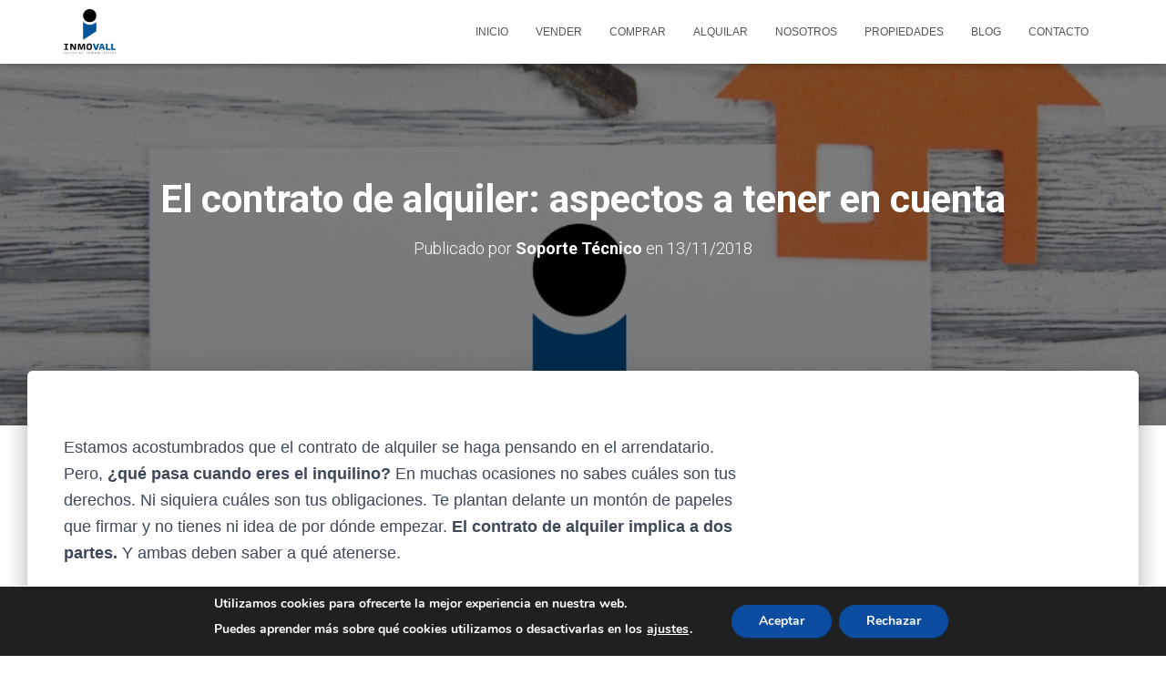

--- FILE ---
content_type: text/html; charset=UTF-8
request_url: https://inmovall.com/el-contrato-de-alquiler-aspectos/
body_size: 21235
content:
<!DOCTYPE html>
<html lang="es">

<head>
	<meta charset='UTF-8'>
	<meta name="viewport" content="width=device-width, initial-scale=1">
	<link rel="profile" href="https://gmpg.org/xfn/11">
			<link rel="pingback" href="https://inmovall.com/xmlrpc.php">
		<meta name='robots' content='index, follow, max-image-preview:large, max-snippet:-1, max-video-preview:-1' />

	<!-- This site is optimized with the Yoast SEO plugin v21.1 - https://yoast.com/wordpress/plugins/seo/ -->
	<title>El contrato de alquiler: aspectos a tener en cuenta - Inmovall</title>
	<meta name="description" content="Es muy importante saber todo lo que te puedes encontrar en el contrato de alquiler. Hoy en Inmovall te contamos todos los aspectos que debes tener en cuenta" />
	<link rel="canonical" href="https://inmovall.com/el-contrato-de-alquiler-aspectos/" />
	<meta name="twitter:label1" content="Escrito por" />
	<meta name="twitter:data1" content="Soporte Técnico" />
	<meta name="twitter:label2" content="Tiempo de lectura" />
	<meta name="twitter:data2" content="3 minutos" />
	<script type="application/ld+json" class="yoast-schema-graph">{"@context":"https://schema.org","@graph":[{"@type":"Article","@id":"https://inmovall.com/el-contrato-de-alquiler-aspectos/#article","isPartOf":{"@id":"https://inmovall.com/el-contrato-de-alquiler-aspectos/"},"author":{"name":"Soporte Técnico","@id":"https://inmovall.com/#/schema/person/0da4b42cef629ae97fa5b8c4c04fe99d"},"headline":"El contrato de alquiler: aspectos a tener en cuenta","datePublished":"2018-11-13T07:47:11+00:00","dateModified":"2018-11-13T07:47:11+00:00","mainEntityOfPage":{"@id":"https://inmovall.com/el-contrato-de-alquiler-aspectos/"},"wordCount":658,"commentCount":0,"publisher":{"@id":"https://inmovall.com/#organization"},"image":{"@id":"https://inmovall.com/el-contrato-de-alquiler-aspectos/#primaryimage"},"thumbnailUrl":"https://inmovall.com/wp-content/uploads/2018/11/El-contrato-de-alquiler.jpg","keywords":["Inmobiliaria Vall d'Uixó","Inmovall","Vall d'Uixó","Vall de Uxó"],"articleSection":["Alquilar"],"inLanguage":"es","potentialAction":[{"@type":"CommentAction","name":"Comment","target":["https://inmovall.com/el-contrato-de-alquiler-aspectos/#respond"]}]},{"@type":"WebPage","@id":"https://inmovall.com/el-contrato-de-alquiler-aspectos/","url":"https://inmovall.com/el-contrato-de-alquiler-aspectos/","name":"El contrato de alquiler: aspectos a tener en cuenta - Inmovall","isPartOf":{"@id":"https://inmovall.com/#website"},"primaryImageOfPage":{"@id":"https://inmovall.com/el-contrato-de-alquiler-aspectos/#primaryimage"},"image":{"@id":"https://inmovall.com/el-contrato-de-alquiler-aspectos/#primaryimage"},"thumbnailUrl":"https://inmovall.com/wp-content/uploads/2018/11/El-contrato-de-alquiler.jpg","datePublished":"2018-11-13T07:47:11+00:00","dateModified":"2018-11-13T07:47:11+00:00","description":"Es muy importante saber todo lo que te puedes encontrar en el contrato de alquiler. Hoy en Inmovall te contamos todos los aspectos que debes tener en cuenta","breadcrumb":{"@id":"https://inmovall.com/el-contrato-de-alquiler-aspectos/#breadcrumb"},"inLanguage":"es","potentialAction":[{"@type":"ReadAction","target":["https://inmovall.com/el-contrato-de-alquiler-aspectos/"]}]},{"@type":"ImageObject","inLanguage":"es","@id":"https://inmovall.com/el-contrato-de-alquiler-aspectos/#primaryimage","url":"https://inmovall.com/wp-content/uploads/2018/11/El-contrato-de-alquiler.jpg","contentUrl":"https://inmovall.com/wp-content/uploads/2018/11/El-contrato-de-alquiler.jpg","width":1000,"height":667,"caption":"El contrato de alquiler si quieres arrendar"},{"@type":"BreadcrumbList","@id":"https://inmovall.com/el-contrato-de-alquiler-aspectos/#breadcrumb","itemListElement":[{"@type":"ListItem","position":1,"name":"Portada","item":"https://inmovall.com/"},{"@type":"ListItem","position":2,"name":"Blog","item":"https://inmovall.com/blog-inmobiliario/"},{"@type":"ListItem","position":3,"name":"El contrato de alquiler: aspectos a tener en cuenta"}]},{"@type":"WebSite","@id":"https://inmovall.com/#website","url":"https://inmovall.com/","name":"Inmovall","description":"Inmovall","publisher":{"@id":"https://inmovall.com/#organization"},"potentialAction":[{"@type":"SearchAction","target":{"@type":"EntryPoint","urlTemplate":"https://inmovall.com/?s={search_term_string}"},"query-input":"required name=search_term_string"}],"inLanguage":"es"},{"@type":"Organization","@id":"https://inmovall.com/#organization","name":"Inmovall","url":"https://inmovall.com/","logo":{"@type":"ImageObject","inLanguage":"es","@id":"https://inmovall.com/#/schema/logo/image/","url":"https://inmovall.com/wp-content/uploads/2018/10/inmovall-1.png","contentUrl":"https://inmovall.com/wp-content/uploads/2018/10/inmovall-1.png","width":160,"height":139,"caption":"Inmovall"},"image":{"@id":"https://inmovall.com/#/schema/logo/image/"}},{"@type":"Person","@id":"https://inmovall.com/#/schema/person/0da4b42cef629ae97fa5b8c4c04fe99d","name":"Soporte Técnico","image":{"@type":"ImageObject","inLanguage":"es","@id":"https://inmovall.com/#/schema/person/image/","url":"https://secure.gravatar.com/avatar/42f30280421283ac3c96198a59e3629b?s=96&d=mm&r=g","contentUrl":"https://secure.gravatar.com/avatar/42f30280421283ac3c96198a59e3629b?s=96&d=mm&r=g","caption":"Soporte Técnico"}}]}</script>
	<!-- / Yoast SEO plugin. -->


<script type='application/javascript'  id='pys-version-script'>console.log('PixelYourSite Free version 11.1.5.2');</script>
<link rel='dns-prefetch' href='//code.jquery.com' />
<link rel='dns-prefetch' href='//maps.googleapis.com' />
<link rel='dns-prefetch' href='//www.imediasystems.es' />
<link rel='dns-prefetch' href='//www.google.com' />
<link rel='dns-prefetch' href='//maxcdn.bootstrapcdn.com' />
<link rel='dns-prefetch' href='//fonts.googleapis.com' />
<link rel="alternate" type="application/rss+xml" title="Inmovall &raquo; Feed" href="https://inmovall.com/feed/" />
<link rel="alternate" type="application/rss+xml" title="Inmovall &raquo; Feed de los comentarios" href="https://inmovall.com/comments/feed/" />
<link rel="alternate" type="application/rss+xml" title="Inmovall &raquo; Comentario El contrato de alquiler: aspectos a tener en cuenta del feed" href="https://inmovall.com/el-contrato-de-alquiler-aspectos/feed/" />
<script type="text/javascript">
window._wpemojiSettings = {"baseUrl":"https:\/\/s.w.org\/images\/core\/emoji\/14.0.0\/72x72\/","ext":".png","svgUrl":"https:\/\/s.w.org\/images\/core\/emoji\/14.0.0\/svg\/","svgExt":".svg","source":{"concatemoji":"https:\/\/inmovall.com\/wp-includes\/js\/wp-emoji-release.min.js?ver=beb0d9b9ebc935607be0784341a685b0"}};
/*! This file is auto-generated */
!function(e,a,t){var n,r,o,i=a.createElement("canvas"),p=i.getContext&&i.getContext("2d");function s(e,t){var a=String.fromCharCode,e=(p.clearRect(0,0,i.width,i.height),p.fillText(a.apply(this,e),0,0),i.toDataURL());return p.clearRect(0,0,i.width,i.height),p.fillText(a.apply(this,t),0,0),e===i.toDataURL()}function c(e){var t=a.createElement("script");t.src=e,t.defer=t.type="text/javascript",a.getElementsByTagName("head")[0].appendChild(t)}for(o=Array("flag","emoji"),t.supports={everything:!0,everythingExceptFlag:!0},r=0;r<o.length;r++)t.supports[o[r]]=function(e){if(p&&p.fillText)switch(p.textBaseline="top",p.font="600 32px Arial",e){case"flag":return s([127987,65039,8205,9895,65039],[127987,65039,8203,9895,65039])?!1:!s([55356,56826,55356,56819],[55356,56826,8203,55356,56819])&&!s([55356,57332,56128,56423,56128,56418,56128,56421,56128,56430,56128,56423,56128,56447],[55356,57332,8203,56128,56423,8203,56128,56418,8203,56128,56421,8203,56128,56430,8203,56128,56423,8203,56128,56447]);case"emoji":return!s([129777,127995,8205,129778,127999],[129777,127995,8203,129778,127999])}return!1}(o[r]),t.supports.everything=t.supports.everything&&t.supports[o[r]],"flag"!==o[r]&&(t.supports.everythingExceptFlag=t.supports.everythingExceptFlag&&t.supports[o[r]]);t.supports.everythingExceptFlag=t.supports.everythingExceptFlag&&!t.supports.flag,t.DOMReady=!1,t.readyCallback=function(){t.DOMReady=!0},t.supports.everything||(n=function(){t.readyCallback()},a.addEventListener?(a.addEventListener("DOMContentLoaded",n,!1),e.addEventListener("load",n,!1)):(e.attachEvent("onload",n),a.attachEvent("onreadystatechange",function(){"complete"===a.readyState&&t.readyCallback()})),(e=t.source||{}).concatemoji?c(e.concatemoji):e.wpemoji&&e.twemoji&&(c(e.twemoji),c(e.wpemoji)))}(window,document,window._wpemojiSettings);
</script>
<style type="text/css">
img.wp-smiley,
img.emoji {
	display: inline !important;
	border: none !important;
	box-shadow: none !important;
	height: 1em !important;
	width: 1em !important;
	margin: 0 0.07em !important;
	vertical-align: -0.1em !important;
	background: none !important;
	padding: 0 !important;
}
</style>
	<link rel='stylesheet' id='bootstrap-css' href='https://inmovall.com/wp-content/themes/hestia/assets/bootstrap/css/bootstrap.min.css?ver=1.0.2' type='text/css' media='all' />
<link rel='stylesheet' id='hestia-font-sizes-css' href='https://inmovall.com/wp-content/themes/hestia/assets/css/font-sizes.min.css?ver=3.0.29' type='text/css' media='all' />
<link rel='stylesheet' id='wp-block-library-css' href='https://inmovall.com/wp-includes/css/dist/block-library/style.min.css?ver=beb0d9b9ebc935607be0784341a685b0' type='text/css' media='all' />
<link rel='stylesheet' id='classic-theme-styles-css' href='https://inmovall.com/wp-includes/css/classic-themes.min.css?ver=1' type='text/css' media='all' />
<style id='global-styles-inline-css' type='text/css'>
body{--wp--preset--color--black: #000000;--wp--preset--color--cyan-bluish-gray: #abb8c3;--wp--preset--color--white: #ffffff;--wp--preset--color--pale-pink: #f78da7;--wp--preset--color--vivid-red: #cf2e2e;--wp--preset--color--luminous-vivid-orange: #ff6900;--wp--preset--color--luminous-vivid-amber: #fcb900;--wp--preset--color--light-green-cyan: #7bdcb5;--wp--preset--color--vivid-green-cyan: #00d084;--wp--preset--color--pale-cyan-blue: #8ed1fc;--wp--preset--color--vivid-cyan-blue: #0693e3;--wp--preset--color--vivid-purple: #9b51e0;--wp--preset--color--accent: #00549a;--wp--preset--color--background-color: #ffffff;--wp--preset--color--header-gradient: #a81d84;--wp--preset--gradient--vivid-cyan-blue-to-vivid-purple: linear-gradient(135deg,rgba(6,147,227,1) 0%,rgb(155,81,224) 100%);--wp--preset--gradient--light-green-cyan-to-vivid-green-cyan: linear-gradient(135deg,rgb(122,220,180) 0%,rgb(0,208,130) 100%);--wp--preset--gradient--luminous-vivid-amber-to-luminous-vivid-orange: linear-gradient(135deg,rgba(252,185,0,1) 0%,rgba(255,105,0,1) 100%);--wp--preset--gradient--luminous-vivid-orange-to-vivid-red: linear-gradient(135deg,rgba(255,105,0,1) 0%,rgb(207,46,46) 100%);--wp--preset--gradient--very-light-gray-to-cyan-bluish-gray: linear-gradient(135deg,rgb(238,238,238) 0%,rgb(169,184,195) 100%);--wp--preset--gradient--cool-to-warm-spectrum: linear-gradient(135deg,rgb(74,234,220) 0%,rgb(151,120,209) 20%,rgb(207,42,186) 40%,rgb(238,44,130) 60%,rgb(251,105,98) 80%,rgb(254,248,76) 100%);--wp--preset--gradient--blush-light-purple: linear-gradient(135deg,rgb(255,206,236) 0%,rgb(152,150,240) 100%);--wp--preset--gradient--blush-bordeaux: linear-gradient(135deg,rgb(254,205,165) 0%,rgb(254,45,45) 50%,rgb(107,0,62) 100%);--wp--preset--gradient--luminous-dusk: linear-gradient(135deg,rgb(255,203,112) 0%,rgb(199,81,192) 50%,rgb(65,88,208) 100%);--wp--preset--gradient--pale-ocean: linear-gradient(135deg,rgb(255,245,203) 0%,rgb(182,227,212) 50%,rgb(51,167,181) 100%);--wp--preset--gradient--electric-grass: linear-gradient(135deg,rgb(202,248,128) 0%,rgb(113,206,126) 100%);--wp--preset--gradient--midnight: linear-gradient(135deg,rgb(2,3,129) 0%,rgb(40,116,252) 100%);--wp--preset--duotone--dark-grayscale: url('#wp-duotone-dark-grayscale');--wp--preset--duotone--grayscale: url('#wp-duotone-grayscale');--wp--preset--duotone--purple-yellow: url('#wp-duotone-purple-yellow');--wp--preset--duotone--blue-red: url('#wp-duotone-blue-red');--wp--preset--duotone--midnight: url('#wp-duotone-midnight');--wp--preset--duotone--magenta-yellow: url('#wp-duotone-magenta-yellow');--wp--preset--duotone--purple-green: url('#wp-duotone-purple-green');--wp--preset--duotone--blue-orange: url('#wp-duotone-blue-orange');--wp--preset--font-size--small: 13px;--wp--preset--font-size--medium: 20px;--wp--preset--font-size--large: 36px;--wp--preset--font-size--x-large: 42px;--wp--preset--spacing--20: 0.44rem;--wp--preset--spacing--30: 0.67rem;--wp--preset--spacing--40: 1rem;--wp--preset--spacing--50: 1.5rem;--wp--preset--spacing--60: 2.25rem;--wp--preset--spacing--70: 3.38rem;--wp--preset--spacing--80: 5.06rem;}:where(.is-layout-flex){gap: 0.5em;}body .is-layout-flow > .alignleft{float: left;margin-inline-start: 0;margin-inline-end: 2em;}body .is-layout-flow > .alignright{float: right;margin-inline-start: 2em;margin-inline-end: 0;}body .is-layout-flow > .aligncenter{margin-left: auto !important;margin-right: auto !important;}body .is-layout-constrained > .alignleft{float: left;margin-inline-start: 0;margin-inline-end: 2em;}body .is-layout-constrained > .alignright{float: right;margin-inline-start: 2em;margin-inline-end: 0;}body .is-layout-constrained > .aligncenter{margin-left: auto !important;margin-right: auto !important;}body .is-layout-constrained > :where(:not(.alignleft):not(.alignright):not(.alignfull)){max-width: var(--wp--style--global--content-size);margin-left: auto !important;margin-right: auto !important;}body .is-layout-constrained > .alignwide{max-width: var(--wp--style--global--wide-size);}body .is-layout-flex{display: flex;}body .is-layout-flex{flex-wrap: wrap;align-items: center;}body .is-layout-flex > *{margin: 0;}:where(.wp-block-columns.is-layout-flex){gap: 2em;}.has-black-color{color: var(--wp--preset--color--black) !important;}.has-cyan-bluish-gray-color{color: var(--wp--preset--color--cyan-bluish-gray) !important;}.has-white-color{color: var(--wp--preset--color--white) !important;}.has-pale-pink-color{color: var(--wp--preset--color--pale-pink) !important;}.has-vivid-red-color{color: var(--wp--preset--color--vivid-red) !important;}.has-luminous-vivid-orange-color{color: var(--wp--preset--color--luminous-vivid-orange) !important;}.has-luminous-vivid-amber-color{color: var(--wp--preset--color--luminous-vivid-amber) !important;}.has-light-green-cyan-color{color: var(--wp--preset--color--light-green-cyan) !important;}.has-vivid-green-cyan-color{color: var(--wp--preset--color--vivid-green-cyan) !important;}.has-pale-cyan-blue-color{color: var(--wp--preset--color--pale-cyan-blue) !important;}.has-vivid-cyan-blue-color{color: var(--wp--preset--color--vivid-cyan-blue) !important;}.has-vivid-purple-color{color: var(--wp--preset--color--vivid-purple) !important;}.has-black-background-color{background-color: var(--wp--preset--color--black) !important;}.has-cyan-bluish-gray-background-color{background-color: var(--wp--preset--color--cyan-bluish-gray) !important;}.has-white-background-color{background-color: var(--wp--preset--color--white) !important;}.has-pale-pink-background-color{background-color: var(--wp--preset--color--pale-pink) !important;}.has-vivid-red-background-color{background-color: var(--wp--preset--color--vivid-red) !important;}.has-luminous-vivid-orange-background-color{background-color: var(--wp--preset--color--luminous-vivid-orange) !important;}.has-luminous-vivid-amber-background-color{background-color: var(--wp--preset--color--luminous-vivid-amber) !important;}.has-light-green-cyan-background-color{background-color: var(--wp--preset--color--light-green-cyan) !important;}.has-vivid-green-cyan-background-color{background-color: var(--wp--preset--color--vivid-green-cyan) !important;}.has-pale-cyan-blue-background-color{background-color: var(--wp--preset--color--pale-cyan-blue) !important;}.has-vivid-cyan-blue-background-color{background-color: var(--wp--preset--color--vivid-cyan-blue) !important;}.has-vivid-purple-background-color{background-color: var(--wp--preset--color--vivid-purple) !important;}.has-black-border-color{border-color: var(--wp--preset--color--black) !important;}.has-cyan-bluish-gray-border-color{border-color: var(--wp--preset--color--cyan-bluish-gray) !important;}.has-white-border-color{border-color: var(--wp--preset--color--white) !important;}.has-pale-pink-border-color{border-color: var(--wp--preset--color--pale-pink) !important;}.has-vivid-red-border-color{border-color: var(--wp--preset--color--vivid-red) !important;}.has-luminous-vivid-orange-border-color{border-color: var(--wp--preset--color--luminous-vivid-orange) !important;}.has-luminous-vivid-amber-border-color{border-color: var(--wp--preset--color--luminous-vivid-amber) !important;}.has-light-green-cyan-border-color{border-color: var(--wp--preset--color--light-green-cyan) !important;}.has-vivid-green-cyan-border-color{border-color: var(--wp--preset--color--vivid-green-cyan) !important;}.has-pale-cyan-blue-border-color{border-color: var(--wp--preset--color--pale-cyan-blue) !important;}.has-vivid-cyan-blue-border-color{border-color: var(--wp--preset--color--vivid-cyan-blue) !important;}.has-vivid-purple-border-color{border-color: var(--wp--preset--color--vivid-purple) !important;}.has-vivid-cyan-blue-to-vivid-purple-gradient-background{background: var(--wp--preset--gradient--vivid-cyan-blue-to-vivid-purple) !important;}.has-light-green-cyan-to-vivid-green-cyan-gradient-background{background: var(--wp--preset--gradient--light-green-cyan-to-vivid-green-cyan) !important;}.has-luminous-vivid-amber-to-luminous-vivid-orange-gradient-background{background: var(--wp--preset--gradient--luminous-vivid-amber-to-luminous-vivid-orange) !important;}.has-luminous-vivid-orange-to-vivid-red-gradient-background{background: var(--wp--preset--gradient--luminous-vivid-orange-to-vivid-red) !important;}.has-very-light-gray-to-cyan-bluish-gray-gradient-background{background: var(--wp--preset--gradient--very-light-gray-to-cyan-bluish-gray) !important;}.has-cool-to-warm-spectrum-gradient-background{background: var(--wp--preset--gradient--cool-to-warm-spectrum) !important;}.has-blush-light-purple-gradient-background{background: var(--wp--preset--gradient--blush-light-purple) !important;}.has-blush-bordeaux-gradient-background{background: var(--wp--preset--gradient--blush-bordeaux) !important;}.has-luminous-dusk-gradient-background{background: var(--wp--preset--gradient--luminous-dusk) !important;}.has-pale-ocean-gradient-background{background: var(--wp--preset--gradient--pale-ocean) !important;}.has-electric-grass-gradient-background{background: var(--wp--preset--gradient--electric-grass) !important;}.has-midnight-gradient-background{background: var(--wp--preset--gradient--midnight) !important;}.has-small-font-size{font-size: var(--wp--preset--font-size--small) !important;}.has-medium-font-size{font-size: var(--wp--preset--font-size--medium) !important;}.has-large-font-size{font-size: var(--wp--preset--font-size--large) !important;}.has-x-large-font-size{font-size: var(--wp--preset--font-size--x-large) !important;}
.wp-block-navigation a:where(:not(.wp-element-button)){color: inherit;}
:where(.wp-block-columns.is-layout-flex){gap: 2em;}
.wp-block-pullquote{font-size: 1.5em;line-height: 1.6;}
</style>
<link rel='stylesheet' id='fonts-css' href='https://maxcdn.bootstrapcdn.com/font-awesome/4.7.0/css/font-awesome.min.css?ver=beb0d9b9ebc935607be0784341a685b0' type='text/css' media='all' />
<link rel='stylesheet' id='jqueryUICSS-css' href='https://code.jquery.com/ui/1.12.1/themes/base/jquery-ui.css?ver=beb0d9b9ebc935607be0784341a685b0' type='text/css' media='all' />
<link rel='stylesheet' id='style-css' href='https://www.imediasystems.es/conector/agencias/inmovall.es/css/style.css?ver=beb0d9b9ebc935607be0784341a685b0' type='text/css' media='all' />
<link rel='stylesheet' id='galleriaStyle-css' href='https://www.imediasystems.es/conector/inmovilla-basico/galleria/themes/azur/galleria.azur.css?ver=beb0d9b9ebc935607be0784341a685b0' type='text/css' media='all' />
<link rel='stylesheet' id='bootstrapMultiselectCSS-css' href='https://www.imediasystems.es/conector/inmovilla-basico/css/bootstrap-multiselect.css?ver=beb0d9b9ebc935607be0784341a685b0' type='text/css' media='all' />
<link rel='stylesheet' id='hestia_style-css' href='https://inmovall.com/wp-content/themes/hestia/style.min.css?ver=3.0.29' type='text/css' media='all' />
<style id='hestia_style-inline-css' type='text/css'>
.elementor-page .hestia-about>.container{width:100%}.elementor-page .pagebuilder-section{padding:0}.elementor-page .title-in-content,.elementor-page .image-in-page{display:none}.home.elementor-page .main-raised>section.hestia-about{overflow:visible}.elementor-editor-active .navbar{pointer-events:none}.elementor-editor-active #elementor.elementor-edit-mode .elementor-element-overlay{z-index:1000000}.elementor-page.page-template-template-fullwidth .blog-post-wrapper>.container{width:100%}.elementor-page.page-template-template-fullwidth .blog-post-wrapper>.container .col-md-12{padding:0}.elementor-page.page-template-template-fullwidth article.section{padding:0}.elementor-text-editor p,.elementor-text-editor h1,.elementor-text-editor h2,.elementor-text-editor h3,.elementor-text-editor h4,.elementor-text-editor h5,.elementor-text-editor h6{font-size:inherit}
.hestia-top-bar,.hestia-top-bar .widget.widget_shopping_cart .cart_list{background-color:#363537}.hestia-top-bar .widget .label-floating input[type=search]:-webkit-autofill{-webkit-box-shadow:inset 0 0 0 9999px #363537}.hestia-top-bar,.hestia-top-bar .widget .label-floating input[type=search],.hestia-top-bar .widget.widget_search form.form-group:before,.hestia-top-bar .widget.widget_product_search form.form-group:before,.hestia-top-bar .widget.widget_shopping_cart:before{color:#fff}.hestia-top-bar .widget .label-floating input[type=search]{-webkit-text-fill-color:#fff !important}.hestia-top-bar div.widget.widget_shopping_cart:before,.hestia-top-bar .widget.widget_product_search form.form-group:before,.hestia-top-bar .widget.widget_search form.form-group:before{background-color:#fff}.hestia-top-bar a,.hestia-top-bar .top-bar-nav li a{color:#fff}.hestia-top-bar ul li a[href*="mailto:"]:before,.hestia-top-bar ul li a[href*="tel:"]:before{background-color:#fff}.hestia-top-bar a:hover,.hestia-top-bar .top-bar-nav li a:hover{color:#eee}.hestia-top-bar ul li:hover a[href*="mailto:"]:before,.hestia-top-bar ul li:hover a[href*="tel:"]:before{background-color:#eee}
a,.navbar .dropdown-menu li:hover>a,.navbar .dropdown-menu li:focus>a,.navbar .dropdown-menu li:active>a,.navbar .navbar-nav>li .dropdown-menu li:hover>a,body:not(.home) .navbar-default .navbar-nav>.active:not(.btn)>a,body:not(.home) .navbar-default .navbar-nav>.active:not(.btn)>a:hover,body:not(.home) .navbar-default .navbar-nav>.active:not(.btn)>a:focus,a:hover,.card-blog a.moretag:hover,.card-blog a.more-link:hover,.widget a:hover,.has-text-color.has-accent-color,p.has-text-color a{color:#00549a}.svg-text-color{fill:#00549a}.pagination span.current,.pagination span.current:focus,.pagination span.current:hover{border-color:#00549a}button,button:hover,.woocommerce .track_order button[type="submit"],.woocommerce .track_order button[type="submit"]:hover,div.wpforms-container .wpforms-form button[type=submit].wpforms-submit,div.wpforms-container .wpforms-form button[type=submit].wpforms-submit:hover,input[type="button"],input[type="button"]:hover,input[type="submit"],input[type="submit"]:hover,input#searchsubmit,.pagination span.current,.pagination span.current:focus,.pagination span.current:hover,.btn.btn-primary,.btn.btn-primary:link,.btn.btn-primary:hover,.btn.btn-primary:focus,.btn.btn-primary:active,.btn.btn-primary.active,.btn.btn-primary.active:focus,.btn.btn-primary.active:hover,.btn.btn-primary:active:hover,.btn.btn-primary:active:focus,.btn.btn-primary:active:hover,.hestia-sidebar-open.btn.btn-rose,.hestia-sidebar-close.btn.btn-rose,.hestia-sidebar-open.btn.btn-rose:hover,.hestia-sidebar-close.btn.btn-rose:hover,.hestia-sidebar-open.btn.btn-rose:focus,.hestia-sidebar-close.btn.btn-rose:focus,.label.label-primary,.hestia-work .portfolio-item:nth-child(6n+1) .label,.nav-cart .nav-cart-content .widget .buttons .button,.has-accent-background-color[class*="has-background"]{background-color:#00549a}@media(max-width:768px){.navbar-default .navbar-nav>li>a:hover,.navbar-default .navbar-nav>li>a:focus,.navbar .navbar-nav .dropdown .dropdown-menu li a:hover,.navbar .navbar-nav .dropdown .dropdown-menu li a:focus,.navbar button.navbar-toggle:hover,.navbar .navbar-nav li:hover>a i{color:#00549a}}body:not(.woocommerce-page) button:not([class^="fl-"]):not(.hestia-scroll-to-top):not(.navbar-toggle):not(.close),body:not(.woocommerce-page) .button:not([class^="fl-"]):not(hestia-scroll-to-top):not(.navbar-toggle):not(.add_to_cart_button):not(.product_type_grouped):not(.product_type_external),div.wpforms-container .wpforms-form button[type=submit].wpforms-submit,input[type="submit"],input[type="button"],.btn.btn-primary,.widget_product_search button[type="submit"],.hestia-sidebar-open.btn.btn-rose,.hestia-sidebar-close.btn.btn-rose,.everest-forms button[type=submit].everest-forms-submit-button{-webkit-box-shadow:0 2px 2px 0 rgba(0,84,154,0.14),0 3px 1px -2px rgba(0,84,154,0.2),0 1px 5px 0 rgba(0,84,154,0.12);box-shadow:0 2px 2px 0 rgba(0,84,154,0.14),0 3px 1px -2px rgba(0,84,154,0.2),0 1px 5px 0 rgba(0,84,154,0.12)}.card .header-primary,.card .content-primary,.everest-forms button[type=submit].everest-forms-submit-button{background:#00549a}body:not(.woocommerce-page) .button:not([class^="fl-"]):not(.hestia-scroll-to-top):not(.navbar-toggle):not(.add_to_cart_button):hover,body:not(.woocommerce-page) button:not([class^="fl-"]):not(.hestia-scroll-to-top):not(.navbar-toggle):not(.close):hover,div.wpforms-container .wpforms-form button[type=submit].wpforms-submit:hover,input[type="submit"]:hover,input[type="button"]:hover,input#searchsubmit:hover,.widget_product_search button[type="submit"]:hover,.pagination span.current,.btn.btn-primary:hover,.btn.btn-primary:focus,.btn.btn-primary:active,.btn.btn-primary.active,.btn.btn-primary:active:focus,.btn.btn-primary:active:hover,.hestia-sidebar-open.btn.btn-rose:hover,.hestia-sidebar-close.btn.btn-rose:hover,.pagination span.current:hover,.everest-forms button[type=submit].everest-forms-submit-button:hover,.everest-forms button[type=submit].everest-forms-submit-button:focus,.everest-forms button[type=submit].everest-forms-submit-button:active{-webkit-box-shadow:0 14px 26px -12px rgba(0,84,154,0.42),0 4px 23px 0 rgba(0,0,0,0.12),0 8px 10px -5px rgba(0,84,154,0.2);box-shadow:0 14px 26px -12px rgba(0,84,154,0.42),0 4px 23px 0 rgba(0,0,0,0.12),0 8px 10px -5px rgba(0,84,154,0.2);color:#fff}.form-group.is-focused .form-control{background-image:-webkit-gradient(linear,left top,left bottom,from(#00549a),to(#00549a)),-webkit-gradient(linear,left top,left bottom,from(#d2d2d2),to(#d2d2d2));background-image:-webkit-linear-gradient(linear,left top,left bottom,from(#00549a),to(#00549a)),-webkit-linear-gradient(linear,left top,left bottom,from(#d2d2d2),to(#d2d2d2));background-image:linear-gradient(linear,left top,left bottom,from(#00549a),to(#00549a)),linear-gradient(linear,left top,left bottom,from(#d2d2d2),to(#d2d2d2))}.navbar:not(.navbar-transparent) li:not(.btn):hover>a,.navbar li.on-section:not(.btn)>a,.navbar.full-screen-menu.navbar-transparent li:not(.btn):hover>a,.navbar.full-screen-menu .navbar-toggle:hover,.navbar:not(.navbar-transparent) .nav-cart:hover,.navbar:not(.navbar-transparent) .hestia-toggle-search:hover{color:#00549a}.header-filter-gradient{background:linear-gradient(45deg,rgba(168,29,132,1) 0,rgb(234,57,111) 100%)}.has-text-color.has-header-gradient-color{color:#a81d84}.has-header-gradient-background-color[class*="has-background"]{background-color:#a81d84}.has-text-color.has-background-color-color{color:#fff}.has-background-color-background-color[class*="has-background"]{background-color:#fff}
.btn.btn-primary:not(.colored-button):not(.btn-left):not(.btn-right):not(.btn-just-icon):not(.menu-item),input[type="submit"]:not(.search-submit),body:not(.woocommerce-account) .woocommerce .button.woocommerce-Button,.woocommerce .product button.button,.woocommerce .product button.button.alt,.woocommerce .product #respond input#submit,.woocommerce-cart .blog-post .woocommerce .cart-collaterals .cart_totals .checkout-button,.woocommerce-checkout #payment #place_order,.woocommerce-account.woocommerce-page button.button,.woocommerce .track_order button[type="submit"],.nav-cart .nav-cart-content .widget .buttons .button,.woocommerce a.button.wc-backward,body.woocommerce .wccm-catalog-item a.button,body.woocommerce a.wccm-button.button,form.woocommerce-form-coupon button.button,div.wpforms-container .wpforms-form button[type=submit].wpforms-submit,div.woocommerce a.button.alt,div.woocommerce table.my_account_orders .button,.btn.colored-button,.btn.btn-left,.btn.btn-right,.btn:not(.colored-button):not(.btn-left):not(.btn-right):not(.btn-just-icon):not(.menu-item):not(.hestia-sidebar-open):not(.hestia-sidebar-close){padding-top:15px;padding-bottom:15px;padding-left:33px;padding-right:33px}
.btn.btn-primary:not(.colored-button):not(.btn-left):not(.btn-right):not(.btn-just-icon):not(.menu-item),input[type="submit"]:not(.search-submit),body:not(.woocommerce-account) .woocommerce .button.woocommerce-Button,.woocommerce .product button.button,.woocommerce .product button.button.alt,.woocommerce .product #respond input#submit,.woocommerce-cart .blog-post .woocommerce .cart-collaterals .cart_totals .checkout-button,.woocommerce-checkout #payment #place_order,.woocommerce-account.woocommerce-page button.button,.woocommerce .track_order button[type="submit"],.nav-cart .nav-cart-content .widget .buttons .button,.woocommerce a.button.wc-backward,body.woocommerce .wccm-catalog-item a.button,body.woocommerce a.wccm-button.button,form.woocommerce-form-coupon button.button,div.wpforms-container .wpforms-form button[type=submit].wpforms-submit,div.woocommerce a.button.alt,div.woocommerce table.my_account_orders .button,input[type="submit"].search-submit,.hestia-view-cart-wrapper .added_to_cart.wc-forward,.woocommerce-product-search button,.woocommerce-cart .actions .button,#secondary div[id^=woocommerce_price_filter] .button,.woocommerce div[id^=woocommerce_widget_cart].widget .buttons .button,.searchform input[type=submit],.searchform button,.search-form:not(.media-toolbar-primary) input[type=submit],.search-form:not(.media-toolbar-primary) button,.woocommerce-product-search input[type=submit],.btn.colored-button,.btn.btn-left,.btn.btn-right,.btn:not(.colored-button):not(.btn-left):not(.btn-right):not(.btn-just-icon):not(.menu-item):not(.hestia-sidebar-open):not(.hestia-sidebar-close){border-radius:3px}
body,ul,.tooltip-inner{font-family:Arial,Helvetica,sans-serif}
@media(min-width:769px){.page-header.header-small .hestia-title,.page-header.header-small .title,h1.hestia-title.title-in-content,.main article.section .has-title-font-size{font-size:42px}}
</style>
<link rel='stylesheet' id='hestia_fonts-css' href='https://fonts.googleapis.com/css?family=Roboto%3A300%2C400%2C500%2C700%7CRoboto+Slab%3A400%2C700&#038;subset=latin%2Clatin-ext&#038;ver=3.0.29' type='text/css' media='all' />
<link rel='stylesheet' id='moove_gdpr_frontend-css' href='https://inmovall.com/wp-content/plugins/gdpr-cookie-compliance/dist/styles/gdpr-main.css?ver=5.0.9' type='text/css' media='all' />
<style id='moove_gdpr_frontend-inline-css' type='text/css'>
#moove_gdpr_cookie_modal,#moove_gdpr_cookie_info_bar,.gdpr_cookie_settings_shortcode_content{font-family:&#039;Nunito&#039;,sans-serif}#moove_gdpr_save_popup_settings_button{background-color:#373737;color:#fff}#moove_gdpr_save_popup_settings_button:hover{background-color:#000}#moove_gdpr_cookie_info_bar .moove-gdpr-info-bar-container .moove-gdpr-info-bar-content a.mgbutton,#moove_gdpr_cookie_info_bar .moove-gdpr-info-bar-container .moove-gdpr-info-bar-content button.mgbutton{background-color:#0C4DA2}#moove_gdpr_cookie_modal .moove-gdpr-modal-content .moove-gdpr-modal-footer-content .moove-gdpr-button-holder a.mgbutton,#moove_gdpr_cookie_modal .moove-gdpr-modal-content .moove-gdpr-modal-footer-content .moove-gdpr-button-holder button.mgbutton,.gdpr_cookie_settings_shortcode_content .gdpr-shr-button.button-green{background-color:#0C4DA2;border-color:#0C4DA2}#moove_gdpr_cookie_modal .moove-gdpr-modal-content .moove-gdpr-modal-footer-content .moove-gdpr-button-holder a.mgbutton:hover,#moove_gdpr_cookie_modal .moove-gdpr-modal-content .moove-gdpr-modal-footer-content .moove-gdpr-button-holder button.mgbutton:hover,.gdpr_cookie_settings_shortcode_content .gdpr-shr-button.button-green:hover{background-color:#fff;color:#0C4DA2}#moove_gdpr_cookie_modal .moove-gdpr-modal-content .moove-gdpr-modal-close i,#moove_gdpr_cookie_modal .moove-gdpr-modal-content .moove-gdpr-modal-close span.gdpr-icon{background-color:#0C4DA2;border:1px solid #0C4DA2}#moove_gdpr_cookie_info_bar span.moove-gdpr-infobar-allow-all.focus-g,#moove_gdpr_cookie_info_bar span.moove-gdpr-infobar-allow-all:focus,#moove_gdpr_cookie_info_bar button.moove-gdpr-infobar-allow-all.focus-g,#moove_gdpr_cookie_info_bar button.moove-gdpr-infobar-allow-all:focus,#moove_gdpr_cookie_info_bar span.moove-gdpr-infobar-reject-btn.focus-g,#moove_gdpr_cookie_info_bar span.moove-gdpr-infobar-reject-btn:focus,#moove_gdpr_cookie_info_bar button.moove-gdpr-infobar-reject-btn.focus-g,#moove_gdpr_cookie_info_bar button.moove-gdpr-infobar-reject-btn:focus,#moove_gdpr_cookie_info_bar span.change-settings-button.focus-g,#moove_gdpr_cookie_info_bar span.change-settings-button:focus,#moove_gdpr_cookie_info_bar button.change-settings-button.focus-g,#moove_gdpr_cookie_info_bar button.change-settings-button:focus{-webkit-box-shadow:0 0 1px 3px #0C4DA2;-moz-box-shadow:0 0 1px 3px #0C4DA2;box-shadow:0 0 1px 3px #0C4DA2}#moove_gdpr_cookie_modal .moove-gdpr-modal-content .moove-gdpr-modal-close i:hover,#moove_gdpr_cookie_modal .moove-gdpr-modal-content .moove-gdpr-modal-close span.gdpr-icon:hover,#moove_gdpr_cookie_info_bar span[data-href]>u.change-settings-button{color:#0C4DA2}#moove_gdpr_cookie_modal .moove-gdpr-modal-content .moove-gdpr-modal-left-content #moove-gdpr-menu li.menu-item-selected a span.gdpr-icon,#moove_gdpr_cookie_modal .moove-gdpr-modal-content .moove-gdpr-modal-left-content #moove-gdpr-menu li.menu-item-selected button span.gdpr-icon{color:inherit}#moove_gdpr_cookie_modal .moove-gdpr-modal-content .moove-gdpr-modal-left-content #moove-gdpr-menu li a span.gdpr-icon,#moove_gdpr_cookie_modal .moove-gdpr-modal-content .moove-gdpr-modal-left-content #moove-gdpr-menu li button span.gdpr-icon{color:inherit}#moove_gdpr_cookie_modal .gdpr-acc-link{line-height:0;font-size:0;color:transparent;position:absolute}#moove_gdpr_cookie_modal .moove-gdpr-modal-content .moove-gdpr-modal-close:hover i,#moove_gdpr_cookie_modal .moove-gdpr-modal-content .moove-gdpr-modal-left-content #moove-gdpr-menu li a,#moove_gdpr_cookie_modal .moove-gdpr-modal-content .moove-gdpr-modal-left-content #moove-gdpr-menu li button,#moove_gdpr_cookie_modal .moove-gdpr-modal-content .moove-gdpr-modal-left-content #moove-gdpr-menu li button i,#moove_gdpr_cookie_modal .moove-gdpr-modal-content .moove-gdpr-modal-left-content #moove-gdpr-menu li a i,#moove_gdpr_cookie_modal .moove-gdpr-modal-content .moove-gdpr-tab-main .moove-gdpr-tab-main-content a:hover,#moove_gdpr_cookie_info_bar.moove-gdpr-dark-scheme .moove-gdpr-info-bar-container .moove-gdpr-info-bar-content a.mgbutton:hover,#moove_gdpr_cookie_info_bar.moove-gdpr-dark-scheme .moove-gdpr-info-bar-container .moove-gdpr-info-bar-content button.mgbutton:hover,#moove_gdpr_cookie_info_bar.moove-gdpr-dark-scheme .moove-gdpr-info-bar-container .moove-gdpr-info-bar-content a:hover,#moove_gdpr_cookie_info_bar.moove-gdpr-dark-scheme .moove-gdpr-info-bar-container .moove-gdpr-info-bar-content button:hover,#moove_gdpr_cookie_info_bar.moove-gdpr-dark-scheme .moove-gdpr-info-bar-container .moove-gdpr-info-bar-content span.change-settings-button:hover,#moove_gdpr_cookie_info_bar.moove-gdpr-dark-scheme .moove-gdpr-info-bar-container .moove-gdpr-info-bar-content button.change-settings-button:hover,#moove_gdpr_cookie_info_bar.moove-gdpr-dark-scheme .moove-gdpr-info-bar-container .moove-gdpr-info-bar-content u.change-settings-button:hover,#moove_gdpr_cookie_info_bar span[data-href]>u.change-settings-button,#moove_gdpr_cookie_info_bar.moove-gdpr-dark-scheme .moove-gdpr-info-bar-container .moove-gdpr-info-bar-content a.mgbutton.focus-g,#moove_gdpr_cookie_info_bar.moove-gdpr-dark-scheme .moove-gdpr-info-bar-container .moove-gdpr-info-bar-content button.mgbutton.focus-g,#moove_gdpr_cookie_info_bar.moove-gdpr-dark-scheme .moove-gdpr-info-bar-container .moove-gdpr-info-bar-content a.focus-g,#moove_gdpr_cookie_info_bar.moove-gdpr-dark-scheme .moove-gdpr-info-bar-container .moove-gdpr-info-bar-content button.focus-g,#moove_gdpr_cookie_info_bar.moove-gdpr-dark-scheme .moove-gdpr-info-bar-container .moove-gdpr-info-bar-content a.mgbutton:focus,#moove_gdpr_cookie_info_bar.moove-gdpr-dark-scheme .moove-gdpr-info-bar-container .moove-gdpr-info-bar-content button.mgbutton:focus,#moove_gdpr_cookie_info_bar.moove-gdpr-dark-scheme .moove-gdpr-info-bar-container .moove-gdpr-info-bar-content a:focus,#moove_gdpr_cookie_info_bar.moove-gdpr-dark-scheme .moove-gdpr-info-bar-container .moove-gdpr-info-bar-content button:focus,#moove_gdpr_cookie_info_bar.moove-gdpr-dark-scheme .moove-gdpr-info-bar-container .moove-gdpr-info-bar-content span.change-settings-button.focus-g,span.change-settings-button:focus,button.change-settings-button.focus-g,button.change-settings-button:focus,#moove_gdpr_cookie_info_bar.moove-gdpr-dark-scheme .moove-gdpr-info-bar-container .moove-gdpr-info-bar-content u.change-settings-button.focus-g,#moove_gdpr_cookie_info_bar.moove-gdpr-dark-scheme .moove-gdpr-info-bar-container .moove-gdpr-info-bar-content u.change-settings-button:focus{color:#0C4DA2}#moove_gdpr_cookie_modal .moove-gdpr-branding.focus-g span,#moove_gdpr_cookie_modal .moove-gdpr-modal-content .moove-gdpr-tab-main a.focus-g,#moove_gdpr_cookie_modal .moove-gdpr-modal-content .moove-gdpr-tab-main .gdpr-cd-details-toggle.focus-g{color:#0C4DA2}#moove_gdpr_cookie_modal.gdpr_lightbox-hide{display:none}
</style>
<script type='text/javascript' src='https://inmovall.com/wp-includes/js/jquery/jquery.min.js?ver=3.6.1' id='jquery-core-js'></script>
<script type='text/javascript' src='https://inmovall.com/wp-includes/js/jquery/jquery-migrate.min.js?ver=3.3.2' id='jquery-migrate-js'></script>
<script type='text/javascript' src='https://code.jquery.com/ui/1.12.1/jquery-ui.js?ver=beb0d9b9ebc935607be0784341a685b0' id='jqueryUI-js'></script>
<script type='text/javascript' src='https://maps.googleapis.com/maps/api/js?key=AIzaSyCVVv238-tWyrxipKyIajGLXolf2qLLXbM&#038;ver=beb0d9b9ebc935607be0784341a685b0' id='googleapis-js'></script>
<script type='text/javascript' src='https://www.imediasystems.es/conector/inmovilla-basico/js/bootstrap.min.js?ver=beb0d9b9ebc935607be0784341a685b0' id='bootstrapmin-js'></script>
<script type='text/javascript' src='https://www.imediasystems.es/conector/inmovilla-basico/js/bootstrap-multiselect.js?ver=beb0d9b9ebc935607be0784341a685b0' id='bootstrapMultiselect-js'></script>
<script type='text/javascript' src='https://www.imediasystems.es/conector/inmovilla-basico/js/zonas.js?ver=beb0d9b9ebc935607be0784341a685b0' id='zonas-js'></script>
<script type='text/javascript' src='https://www.google.com/recaptcha/api.js?render&#038;ver=beb0d9b9ebc935607be0784341a685b0' id='recaptcha-js'></script>
<script type='text/javascript' src='https://inmovall.com/wp-content/plugins/pixelyoursite/dist/scripts/jquery.bind-first-0.2.3.min.js?ver=0.2.3' id='jquery-bind-first-js'></script>
<script type='text/javascript' src='https://inmovall.com/wp-content/plugins/pixelyoursite/dist/scripts/js.cookie-2.1.3.min.js?ver=2.1.3' id='js-cookie-pys-js'></script>
<script type='text/javascript' src='https://inmovall.com/wp-content/plugins/pixelyoursite/dist/scripts/tld.min.js?ver=2.3.1' id='js-tld-js'></script>
<script type='text/javascript' id='pys-js-extra'>
/* <![CDATA[ */
var pysOptions = {"staticEvents":{"facebook":{"init_event":[{"delay":0,"type":"static","ajaxFire":false,"name":"PageView","pixelIds":["685945328454901"],"eventID":"f23b2c72-ff37-4e09-97a4-1e8312f23c5b","params":{"post_category":"Alquilar","page_title":"El contrato de alquiler: aspectos a tener en cuenta","post_type":"post","post_id":1162,"plugin":"PixelYourSite","user_role":"guest","event_url":"inmovall.com\/el-contrato-de-alquiler-aspectos\/"},"e_id":"init_event","ids":[],"hasTimeWindow":false,"timeWindow":0,"woo_order":"","edd_order":""}]}},"dynamicEvents":[],"triggerEvents":[],"triggerEventTypes":[],"facebook":{"pixelIds":["685945328454901"],"advancedMatching":[],"advancedMatchingEnabled":false,"removeMetadata":false,"wooVariableAsSimple":false,"serverApiEnabled":false,"wooCRSendFromServer":false,"send_external_id":null,"enabled_medical":false,"do_not_track_medical_param":["event_url","post_title","page_title","landing_page","content_name","categories","category_name","tags"],"meta_ldu":false},"debug":"","siteUrl":"https:\/\/inmovall.com","ajaxUrl":"https:\/\/inmovall.com\/wp-admin\/admin-ajax.php","ajax_event":"094b35a418","enable_remove_download_url_param":"1","cookie_duration":"7","last_visit_duration":"60","enable_success_send_form":"","ajaxForServerEvent":"1","ajaxForServerStaticEvent":"1","useSendBeacon":"1","send_external_id":"1","external_id_expire":"180","track_cookie_for_subdomains":"1","google_consent_mode":"1","gdpr":{"ajax_enabled":true,"all_disabled_by_api":false,"facebook_disabled_by_api":false,"analytics_disabled_by_api":false,"google_ads_disabled_by_api":false,"pinterest_disabled_by_api":false,"bing_disabled_by_api":false,"reddit_disabled_by_api":false,"externalID_disabled_by_api":false,"facebook_prior_consent_enabled":true,"analytics_prior_consent_enabled":true,"google_ads_prior_consent_enabled":null,"pinterest_prior_consent_enabled":true,"bing_prior_consent_enabled":true,"cookiebot_integration_enabled":false,"cookiebot_facebook_consent_category":"marketing","cookiebot_analytics_consent_category":"statistics","cookiebot_tiktok_consent_category":"marketing","cookiebot_google_ads_consent_category":"marketing","cookiebot_pinterest_consent_category":"marketing","cookiebot_bing_consent_category":"marketing","consent_magic_integration_enabled":false,"real_cookie_banner_integration_enabled":false,"cookie_notice_integration_enabled":false,"cookie_law_info_integration_enabled":false,"analytics_storage":{"enabled":true,"value":"granted","filter":false},"ad_storage":{"enabled":true,"value":"granted","filter":false},"ad_user_data":{"enabled":true,"value":"granted","filter":false},"ad_personalization":{"enabled":true,"value":"granted","filter":false}},"cookie":{"disabled_all_cookie":false,"disabled_start_session_cookie":false,"disabled_advanced_form_data_cookie":false,"disabled_landing_page_cookie":false,"disabled_first_visit_cookie":false,"disabled_trafficsource_cookie":false,"disabled_utmTerms_cookie":false,"disabled_utmId_cookie":false},"tracking_analytics":{"TrafficSource":"direct","TrafficLanding":"undefined","TrafficUtms":[],"TrafficUtmsId":[]},"GATags":{"ga_datalayer_type":"default","ga_datalayer_name":"dataLayerPYS"},"woo":{"enabled":false},"edd":{"enabled":false},"cache_bypass":"1769460747"};
/* ]]> */
</script>
<script type='text/javascript' src='https://inmovall.com/wp-content/plugins/pixelyoursite/dist/scripts/public.js?ver=11.1.5.2' id='pys-js'></script>
<link rel="https://api.w.org/" href="https://inmovall.com/wp-json/" /><link rel="alternate" type="application/json" href="https://inmovall.com/wp-json/wp/v2/posts/1162" /><link rel="EditURI" type="application/rsd+xml" title="RSD" href="https://inmovall.com/xmlrpc.php?rsd" />
<link rel="wlwmanifest" type="application/wlwmanifest+xml" href="https://inmovall.com/wp-includes/wlwmanifest.xml" />

<link rel='shortlink' href='https://inmovall.com/?p=1162' />
<link rel="alternate" type="application/json+oembed" href="https://inmovall.com/wp-json/oembed/1.0/embed?url=https%3A%2F%2Finmovall.com%2Fel-contrato-de-alquiler-aspectos%2F" />
<link rel="alternate" type="text/xml+oembed" href="https://inmovall.com/wp-json/oembed/1.0/embed?url=https%3A%2F%2Finmovall.com%2Fel-contrato-de-alquiler-aspectos%2F&#038;format=xml" />
<meta name="generator" content="Elementor 3.11.5; settings: css_print_method-external, google_font-enabled, font_display-auto">
<style type="text/css" id="custom-background-css">
body.custom-background { background-color: #ffffff; }
</style>
	<!-- Quantcast Choice. Consent Manager Tag -->
<script type="text/javascript" async=true>
    var elem = document.createElement('script');
    elem.src = 'https://quantcast.mgr.consensu.org/cmp.js';
    elem.async = true;
    elem.type = "text/javascript";
    var scpt = document.getElementsByTagName('script')[0];
    scpt.parentNode.insertBefore(elem, scpt);
    (function() {
    var gdprAppliesGlobally = true;
    function addFrame() {
        if (!window.frames['__cmpLocator']) {
        if (document.body) {
            var body = document.body,
                iframe = document.createElement('iframe');
            iframe.style = 'display:none';
            iframe.name = '__cmpLocator';
            body.appendChild(iframe);
        } else {
            // In the case where this stub is located in the head,
            // this allows us to inject the iframe more quickly than
            // relying on DOMContentLoaded or other events.
            setTimeout(addFrame, 5);
        }
        }
    }
    addFrame();
    function cmpMsgHandler(event) {
        var msgIsString = typeof event.data === "string";
        var json;
        if(msgIsString) {
        json = event.data.indexOf("__cmpCall") != -1 ? JSON.parse(event.data) : {};
        } else {
        json = event.data;
        }
        if (json.__cmpCall) {
        var i = json.__cmpCall;
        window.__cmp(i.command, i.parameter, function(retValue, success) {
            var returnMsg = {"__cmpReturn": {
            "returnValue": retValue,
            "success": success,
            "callId": i.callId
            }};
            event.source.postMessage(msgIsString ?
            JSON.stringify(returnMsg) : returnMsg, '*');
        });
        }
    }
    window.__cmp = function (c) {
        var b = arguments;
        if (!b.length) {
        return __cmp.a;
        }
        else if (b[0] === 'ping') {
        b[2]({"gdprAppliesGlobally": gdprAppliesGlobally,
            "cmpLoaded": false}, true);
        } else if (c == '__cmp')
        return false;
        else {
        if (typeof __cmp.a === 'undefined') {
            __cmp.a = [];
        }
        __cmp.a.push([].slice.apply(b));
        }
    }
    window.__cmp.gdprAppliesGlobally = gdprAppliesGlobally;
    window.__cmp.msgHandler = cmpMsgHandler;
    if (window.addEventListener) {
        window.addEventListener('message', cmpMsgHandler, false);
    }
    else {
        window.attachEvent('onmessage', cmpMsgHandler);
    }
    })();
    window.__cmp('init', {
    		'Language': 'es',
		'Initial Screen Title Text': 'Esta web usa cookies',
		'Initial Screen Reject Button Text': 'NO ACEPTO',
		'Initial Screen Accept Button Text': 'ACEPTO',
		'Initial Screen Purpose Link Text': 'Cookies',
		'Purpose Screen Title Text': 'Tu privacidad es importante para nosotros',
		'Purpose Screen Body Text': 'Puede establecer sus preferencias de consentimiento y determinar cómo desea que se utilicen sus datos según los fines que se detallan a continuación. Puede establecer sus preferencias con respecto a nosotros independientemente de las de los socios externos. Cada objetivo tiene una descripción para que sepa cómo nosotros y los socios usamos sus datos.',
		'Purpose Screen Vendor Link Text': 'Terceros',
		'Purpose Screen Cancel Button Text': 'Cancelar',
		'Purpose Screen Save and Exit Button Text': 'Guardar y salir',
		'Vendor Screen Title Text': 'Tu privacidad es importante para nosotros',
		'Vendor Screen Body Text': 'Puede configurar las preferencias de consentimiento para los terceros externos individuales con los que trabajamos a continuación. Expanda cada elemento de la lista de la compañía para ver para qué fines usan los datos para ayudarlo a tomar sus decisiones. En algunos casos, las compañías pueden usar sus datos sin pedir su consentimiento en función de sus intereses legítimos. Puede hacer clic en los enlaces de sus políticas de privacidad para obtener más información y para objetar dicho procesamiento.',
		'Vendor Screen Accept All Button Text': 'ACEPTAR TODO',
		'Vendor Screen Reject All Button Text': 'RECHAZAR TODO',
		'Vendor Screen Purposes Link Text': 'Volver a los propósitos',
		'Vendor Screen Cancel Button Text': 'Cancelar',
		'Vendor Screen Save and Exit Button Text': 'Guardar y salir',
		'Initial Screen Body Text': 'La calidad del contenido y la información que le proporcionamos depende de los ingresos que generamos de la publicidad. Nosotros y nuestros socios utilizamos sus datos personales, como las direcciones IP y los identificadores de cookies, para personalizar los anuncios y el contenido según sus intereses, medir el rendimiento de los anuncios y el contenido y obtener información sobre las audiencias que vieron los anuncios y el contenido. Haga clic a continuación para autorizar el uso de cookies y el procesamiento de sus datos. Puede volver a visitar sus opciones en cualquier momento.',
		'Initial Screen Body Text Option': 3,
		'Publisher Name': 'Nuestra web',
		'Publisher Purpose IDs': [1,2,3,4,5],
		'Consent Scope': 'service',
		'UI Layout': 'banner',
		'No Option': false,
		'Display UI': 'always',
		'Min Days Between UI Displays': 10,
    });
</script>
<!-- End Quantcast Choice. Consent Manager Tag -->
    <style>
        .qc-cmp-button {
          background-color: #ff595d !important;
          border-color: #ff595d !important;
        }
        .qc-cmp-button:hover {
          background-color: transparent !important;
          border-color: #ff595d !important;
        }
        .qc-cmp-alt-action,
        .qc-cmp-link {
          color: #ff595d !important;
        }
        .qc-cmp-button.qc-cmp-secondary-button:hover
         {
          border-color: transparent !important;
          background-color: #ff595d !important;
        }
        .qc-cmp-button {
          color: #FFFFFF !important;
        }
        .qc-cmp-button.qc-cmp-secondary-button {
          color: #5b636f !important;
        }
        .qc-cmp-button.qc-cmp-button.qc-cmp-secondary-button:hover {
          color:#ffffff !important;
        }
        .qc-cmp-button.qc-cmp-secondary-button {
          border-color: #FFFFFF !important;
          background-color: #FFFFFF !important;
        }
        .qc-cmp-ui,
        .qc-cmp-ui .qc-cmp-main-messaging,
        .qc-cmp-ui .qc-cmp-messaging,
        .qc-cmp-ui .qc-cmp-beta-messaging,
        .qc-cmp-ui .qc-cmp-title,
        .qc-cmp-ui .qc-cmp-sub-title,
        .qc-cmp-ui .qc-cmp-purpose-info,
        .qc-cmp-ui .qc-cmp-table,
        .qc-cmp-ui .qc-cmp-table-header,
        .qc-cmp-ui .qc-cmp-vendor-list,
        .qc-cmp-ui .qc-cmp-vendor-list-title {
            color: #FFFFFF !important;
        }
        .qc-cmp-ui a,
        .qc-cmp-ui .qc-cmp-alt-action,
        .qc-cmp-toggle-status  {
          color: #ff595d !important;
        }
            .qc-cmp-ui {
                background-color: #5b636f !important;
            }
            .qc-cmp-publisher-purposes-table .qc-cmp-table-header {
              background-color: #5b636f !important;
            }
            .qc-cmp-publisher-purposes-table .qc-cmp-table-row {
              background-color: #5b636f !important;
            }
            .qc-cmp-vendor-list .qc-cmp-vendor-row {
              background-color: #5b636f !important;
            }
            .qc-cmp-vendor-list .qc-cmp-vendor-row-header {
                background-color: #5b636f !important;
              }
        .qc-cmp-small-toggle.qc-cmp-toggle-on,
        .qc-cmp-toggle.qc-cmp-toggle-on {
            background-color: #ff595d !important;
            border-color: #ff595d !important;
        }
		.qc-cmp-deprecation-messaging {
   			display:none;
		}
		.qc-cmp-persistent-link{
			left:0px !important;
			right: 1750px !important;
		}
    </style><link rel="icon" href="https://inmovall.com/wp-content/uploads/2018/10/cropped-inmovall-1-32x32.png" sizes="32x32" />
<link rel="icon" href="https://inmovall.com/wp-content/uploads/2018/10/cropped-inmovall-1-192x192.png" sizes="192x192" />
<link rel="apple-touch-icon" href="https://inmovall.com/wp-content/uploads/2018/10/cropped-inmovall-1-180x180.png" />
<meta name="msapplication-TileImage" content="https://inmovall.com/wp-content/uploads/2018/10/cropped-inmovall-1-270x270.png" />
</head>

<body data-rsssl=1 class="post-template-default single single-post postid-1162 single-format-standard custom-background wp-custom-logo blog-post header-layout-default elementor-default elementor-kit-1610">

	<svg xmlns="http://www.w3.org/2000/svg" viewBox="0 0 0 0" width="0" height="0" focusable="false" role="none" style="visibility: hidden; position: absolute; left: -9999px; overflow: hidden;" ><defs><filter id="wp-duotone-dark-grayscale"><feColorMatrix color-interpolation-filters="sRGB" type="matrix" values=" .299 .587 .114 0 0 .299 .587 .114 0 0 .299 .587 .114 0 0 .299 .587 .114 0 0 " /><feComponentTransfer color-interpolation-filters="sRGB" ><feFuncR type="table" tableValues="0 0.49803921568627" /><feFuncG type="table" tableValues="0 0.49803921568627" /><feFuncB type="table" tableValues="0 0.49803921568627" /><feFuncA type="table" tableValues="1 1" /></feComponentTransfer><feComposite in2="SourceGraphic" operator="in" /></filter></defs></svg><svg xmlns="http://www.w3.org/2000/svg" viewBox="0 0 0 0" width="0" height="0" focusable="false" role="none" style="visibility: hidden; position: absolute; left: -9999px; overflow: hidden;" ><defs><filter id="wp-duotone-grayscale"><feColorMatrix color-interpolation-filters="sRGB" type="matrix" values=" .299 .587 .114 0 0 .299 .587 .114 0 0 .299 .587 .114 0 0 .299 .587 .114 0 0 " /><feComponentTransfer color-interpolation-filters="sRGB" ><feFuncR type="table" tableValues="0 1" /><feFuncG type="table" tableValues="0 1" /><feFuncB type="table" tableValues="0 1" /><feFuncA type="table" tableValues="1 1" /></feComponentTransfer><feComposite in2="SourceGraphic" operator="in" /></filter></defs></svg><svg xmlns="http://www.w3.org/2000/svg" viewBox="0 0 0 0" width="0" height="0" focusable="false" role="none" style="visibility: hidden; position: absolute; left: -9999px; overflow: hidden;" ><defs><filter id="wp-duotone-purple-yellow"><feColorMatrix color-interpolation-filters="sRGB" type="matrix" values=" .299 .587 .114 0 0 .299 .587 .114 0 0 .299 .587 .114 0 0 .299 .587 .114 0 0 " /><feComponentTransfer color-interpolation-filters="sRGB" ><feFuncR type="table" tableValues="0.54901960784314 0.98823529411765" /><feFuncG type="table" tableValues="0 1" /><feFuncB type="table" tableValues="0.71764705882353 0.25490196078431" /><feFuncA type="table" tableValues="1 1" /></feComponentTransfer><feComposite in2="SourceGraphic" operator="in" /></filter></defs></svg><svg xmlns="http://www.w3.org/2000/svg" viewBox="0 0 0 0" width="0" height="0" focusable="false" role="none" style="visibility: hidden; position: absolute; left: -9999px; overflow: hidden;" ><defs><filter id="wp-duotone-blue-red"><feColorMatrix color-interpolation-filters="sRGB" type="matrix" values=" .299 .587 .114 0 0 .299 .587 .114 0 0 .299 .587 .114 0 0 .299 .587 .114 0 0 " /><feComponentTransfer color-interpolation-filters="sRGB" ><feFuncR type="table" tableValues="0 1" /><feFuncG type="table" tableValues="0 0.27843137254902" /><feFuncB type="table" tableValues="0.5921568627451 0.27843137254902" /><feFuncA type="table" tableValues="1 1" /></feComponentTransfer><feComposite in2="SourceGraphic" operator="in" /></filter></defs></svg><svg xmlns="http://www.w3.org/2000/svg" viewBox="0 0 0 0" width="0" height="0" focusable="false" role="none" style="visibility: hidden; position: absolute; left: -9999px; overflow: hidden;" ><defs><filter id="wp-duotone-midnight"><feColorMatrix color-interpolation-filters="sRGB" type="matrix" values=" .299 .587 .114 0 0 .299 .587 .114 0 0 .299 .587 .114 0 0 .299 .587 .114 0 0 " /><feComponentTransfer color-interpolation-filters="sRGB" ><feFuncR type="table" tableValues="0 0" /><feFuncG type="table" tableValues="0 0.64705882352941" /><feFuncB type="table" tableValues="0 1" /><feFuncA type="table" tableValues="1 1" /></feComponentTransfer><feComposite in2="SourceGraphic" operator="in" /></filter></defs></svg><svg xmlns="http://www.w3.org/2000/svg" viewBox="0 0 0 0" width="0" height="0" focusable="false" role="none" style="visibility: hidden; position: absolute; left: -9999px; overflow: hidden;" ><defs><filter id="wp-duotone-magenta-yellow"><feColorMatrix color-interpolation-filters="sRGB" type="matrix" values=" .299 .587 .114 0 0 .299 .587 .114 0 0 .299 .587 .114 0 0 .299 .587 .114 0 0 " /><feComponentTransfer color-interpolation-filters="sRGB" ><feFuncR type="table" tableValues="0.78039215686275 1" /><feFuncG type="table" tableValues="0 0.94901960784314" /><feFuncB type="table" tableValues="0.35294117647059 0.47058823529412" /><feFuncA type="table" tableValues="1 1" /></feComponentTransfer><feComposite in2="SourceGraphic" operator="in" /></filter></defs></svg><svg xmlns="http://www.w3.org/2000/svg" viewBox="0 0 0 0" width="0" height="0" focusable="false" role="none" style="visibility: hidden; position: absolute; left: -9999px; overflow: hidden;" ><defs><filter id="wp-duotone-purple-green"><feColorMatrix color-interpolation-filters="sRGB" type="matrix" values=" .299 .587 .114 0 0 .299 .587 .114 0 0 .299 .587 .114 0 0 .299 .587 .114 0 0 " /><feComponentTransfer color-interpolation-filters="sRGB" ><feFuncR type="table" tableValues="0.65098039215686 0.40392156862745" /><feFuncG type="table" tableValues="0 1" /><feFuncB type="table" tableValues="0.44705882352941 0.4" /><feFuncA type="table" tableValues="1 1" /></feComponentTransfer><feComposite in2="SourceGraphic" operator="in" /></filter></defs></svg><svg xmlns="http://www.w3.org/2000/svg" viewBox="0 0 0 0" width="0" height="0" focusable="false" role="none" style="visibility: hidden; position: absolute; left: -9999px; overflow: hidden;" ><defs><filter id="wp-duotone-blue-orange"><feColorMatrix color-interpolation-filters="sRGB" type="matrix" values=" .299 .587 .114 0 0 .299 .587 .114 0 0 .299 .587 .114 0 0 .299 .587 .114 0 0 " /><feComponentTransfer color-interpolation-filters="sRGB" ><feFuncR type="table" tableValues="0.098039215686275 1" /><feFuncG type="table" tableValues="0 0.66274509803922" /><feFuncB type="table" tableValues="0.84705882352941 0.41960784313725" /><feFuncA type="table" tableValues="1 1" /></feComponentTransfer><feComposite in2="SourceGraphic" operator="in" /></filter></defs></svg>	<div class="wrapper post-1162 post type-post status-publish format-standard has-post-thumbnail hentry category-alquilar tag-inmobiliaria-vall-duixo tag-inmovall tag-vall-duixo tag-vall-de-uxo default ">
		<header class="header ">
			<div style="display: none"></div>		<nav class="navbar navbar-default navbar-fixed-top  hestia_left navbar-not-transparent">
						<div class="container">
						<div class="navbar-header">
			<div class="title-logo-wrapper">
				<a class="navbar-brand" href="https://inmovall.com/"
						title="Inmovall">
					<img  src="https://inmovall.com/wp-content/uploads/2018/10/LOGO_INMOBILIARIA_17-II.png" alt="Inmobiliaria Inmovall" width="1302" height="1123"></a>
			</div>
								<div class="navbar-toggle-wrapper">
						<button type="button" class="navbar-toggle" data-toggle="collapse" data-target="#main-navigation">
				<span class="icon-bar"></span>
				<span class="icon-bar"></span>
				<span class="icon-bar"></span>
				<span class="sr-only">Cambiar modo de navegación</span>
			</button>
					</div>
				</div>
		<div id="main-navigation" class="collapse navbar-collapse"><ul id="menu-principal" class="nav navbar-nav"><li id="menu-item-23" class="menu-item menu-item-type-post_type menu-item-object-page menu-item-home menu-item-23"><a title="Inicio" href="https://inmovall.com/">Inicio</a></li>
<li id="menu-item-22" class="menu-item menu-item-type-post_type menu-item-object-page menu-item-22"><a title="Vender" href="https://inmovall.com/vender-casa-en-la-vall-duixo/">Vender</a></li>
<li id="menu-item-21" class="menu-item menu-item-type-post_type menu-item-object-page menu-item-21"><a title="Comprar" href="https://inmovall.com/comprar-piso-en-la-vall-duixo/">Comprar</a></li>
<li id="menu-item-20" class="menu-item menu-item-type-post_type menu-item-object-page menu-item-20"><a title="Alquilar" href="https://inmovall.com/pisos-alquiler-vall-de-uxo/">Alquilar</a></li>
<li id="menu-item-19" class="menu-item menu-item-type-post_type menu-item-object-page menu-item-19"><a title="Nosotros" href="https://inmovall.com/nosotros-inmovall/">Nosotros</a></li>
<li id="menu-item-637" class="menu-item menu-item-type-post_type menu-item-object-page menu-item-637"><a title="Propiedades" href="https://inmovall.com/propiedades/">Propiedades</a></li>
<li id="menu-item-18" class="menu-item menu-item-type-post_type menu-item-object-page current_page_parent menu-item-18"><a title="Blog" href="https://inmovall.com/blog-inmobiliario/">Blog</a></li>
<li id="menu-item-17" class="menu-item menu-item-type-post_type menu-item-object-page menu-item-17"><a title="Contacto" href="https://inmovall.com/contacto/">Contacto</a></li>
</ul></div>			</div>
					</nav>
				</header>
<div id="primary" class="boxed-layout-header page-header header-small" data-parallax="active" ><div class="container"><div class="row"><div class="col-md-10 col-md-offset-1 text-center"><h1 class="hestia-title entry-title">El contrato de alquiler: aspectos a tener en cuenta</h1><h4 class="author">Publicado por <a href="https://inmovall.com/author/teamhost/" class="vcard author"><strong class="fn">Soporte Técnico</strong></a> en <time class="entry-date published" datetime="2018-11-13T07:47:11+00:00" content="2018-11-13">13/11/2018</time></h4></div></div></div><div class="header-filter" style="background-image: url(https://inmovall.com/wp-content/uploads/2018/11/El-contrato-de-alquiler.jpg);"></div></div>
<div class="main  main-raised ">
	<div class="blog-post blog-post-wrapper">
		<div class="container">
			<article id="post-1162" class="section section-text">
	<div class="row">
				<div class="col-md-8 single-post-container" data-layout="sidebar-right">

			<div class="single-post-wrap entry-content"><p><span style="font-weight: 400;">Estamos acostumbrados que el contrato de alquiler se haga pensando en el arrendatario. Pero, <strong>¿qué pasa cuando eres el inquilino?</strong> En muchas ocasiones no sabes cuáles son tus derechos. Ni siquiera cuáles son tus obligaciones. Te plantan delante un montón de papeles que firmar y no tienes ni idea de por dónde empezar. <strong>El contrato de alquiler implica a dos partes.</strong> Y ambas deben saber a qué atenerse.</span></p>
<p><span style="font-weight: 400;">Por eso hoy en <a href="https://inmovall.com/">Inmovall</a> vamos a dirigirnos a todos aquellos que están buscando una vivienda en alquiler. <strong>Estos son todos los aspectos que deberás tener en cuenta a la hora de firmar un contrato de arrendamiento.</strong> ¡No te pierdas ninguno!</span></p>
<ul>
<li><a href="#seccion1">El contrato de alquiler: aspectos a tener en cuenta</a></li>
<li><a href="#seccion2">Cláusulas nulas</a></li>
<li><a href="#seccion3">La fianza</a></li>
<li><a href="#seccion4">Terminación de contrato</a></li>
<li><a href="#seccion5">Aspectos básicos</a></li>
</ul>
<p><img decoding="async" src="https://inmovall.com/wp-content/uploads/2018/11/El-contrato-de-alquiler-para-un-piso-300x200.jpg" alt="El contrato de alquiler para un piso" width="1000" height="667" class="alignnone wp-image-1166" srcset="https://inmovall.com/wp-content/uploads/2018/11/El-contrato-de-alquiler-para-un-piso-300x200.jpg 300w, https://inmovall.com/wp-content/uploads/2018/11/El-contrato-de-alquiler-para-un-piso-768x512.jpg 768w, https://inmovall.com/wp-content/uploads/2018/11/El-contrato-de-alquiler-para-un-piso-360x240.jpg 360w, https://inmovall.com/wp-content/uploads/2018/11/El-contrato-de-alquiler-para-un-piso.jpg 1000w" sizes="(max-width: 1000px) 100vw, 1000px" /><br />
<a name="seccion1"></a></p>
<h1>El contrato de alquiler: aspectos a tener en cuenta</h1>
<p><span style="font-weight: 400;">El alquiler de una vivienda no consiste solamente en firmar un papel y ponerse a vivir en la casa. <strong>Hay muchos puntos en los que debes fijarte antes de dar tu consentimiento al contrato.</strong> Recuerda que cuando firmas ese documento, te vinculas al arrendatario. Por lo tanto, <strong>fíjate bien en cada detalle.</strong> Así sabrás que realmente estás de acuerdo con el contrato de alquiler.</span><br />
<a name="seccion2"></a></p>
<h3><b>Cláusulas nulas</b></h3>
<p><span style="font-weight: 400;">Todas las cláusulas del contrato de arrendamiento son importantes. Sobre todo aquellas que limiten tus derechos. <strong>Por eso léete el documento de arriba a abajo.</strong> Que no se te pierda ninguna <a href="https://www.elconfidencial.com/vivienda/2016-10-23/alquiler-contrato-clausulas-abusivas-arrendador-arrendatario_1276556/">cláusula</a>. En el caso de que haya alguna que no entiendas, consúltalo con un experto. <strong>Estos apartados van en contra de la Ley de Arrendamientos Urbanos y es totalmente denunciable</strong>. </span><br />
<a name="seccion3"></a></p>
<h3><b>La fianza</b></h3>
<p><span style="font-weight: 400;">Aunque no sea una ley, <strong>normalmente los propietarios suelen solicitar un mes de fianza.</strong> Pero esto no es lo más importante. ¿Cuándo se devuelve la fianza? <strong>Existe la creencia de que el arrendatario cuenta con 30 días para hacer la devolución.</strong> Pero la ley en la que esto se ve reflejado es inexistente. Es decir, esto no es correcto en ninguno de los casos.</span></p>
<p><img decoding="async" loading="lazy" src="https://inmovall.com/wp-content/uploads/2018/11/El-contrato-de-alquiler-antes-de-firmarlo-300x200.jpg" alt="El contrato de alquiler antes de firmarlo" width="1000" height="667" class="alignnone wp-image-1165" srcset="https://inmovall.com/wp-content/uploads/2018/11/El-contrato-de-alquiler-antes-de-firmarlo-300x200.jpg 300w, https://inmovall.com/wp-content/uploads/2018/11/El-contrato-de-alquiler-antes-de-firmarlo-768x512.jpg 768w, https://inmovall.com/wp-content/uploads/2018/11/El-contrato-de-alquiler-antes-de-firmarlo-360x240.jpg 360w, https://inmovall.com/wp-content/uploads/2018/11/El-contrato-de-alquiler-antes-de-firmarlo.jpg 1000w" sizes="(max-width: 1000px) 100vw, 1000px" /></p>
<p><span style="font-weight: 400;">Una vez terminado el contrato y en el caso de que no se quiera renovar, <strong>el propietario debe hacer una comprobación del inmueble.</strong> Si todo está en perfecto estado y se han cumplido las normas establecidas, <strong>la fianza se debe devolver en ese mismo momento. </strong></span></p>
<p><span style="font-weight: 400;">También existe el caso en el que <strong>todavía queden obligaciones entre ambas partes.</strong> Es posible que quede alguna factura por pagar, por ejemplo. Se puede usar el dinero de la fianza para ello, pero <strong>se debe detallar la obligación exhaustivamente y cuantificarlas mediante mutuo acuerdo.</strong></span><br />
<a name="seccion4"></a></p>
<h3><b>Terminación de contrato</b></h3>
<p><span style="font-weight: 400;">Este es un aspecto que en ocasiones desconocemos que hay más de una opción. Concretamente, <strong>hay dos formas de finalizar un contrato.</strong> La primera de ellas es «el acuerdo de terminación con liquidación». La segunda «El acuerdo de terminación con retención de fianza». Cuando vayas a firmar tu contrato, <strong>entérate bien de cuál es la opción que te ofrecen. </strong></span><br />
<a name="seccion5"></a></p>
<h3><b>Aspectos básicos</b></h3>
<p><span style="font-weight: 400;">Aunque parezcan menos importantes, <strong>vigila bien todos y cada uno de los puntos.</strong> Hay algunos que puede que los demos por sentado, como la fianza. Pero no todos los arrendadores establecen la misma cantidad. Así igual con el uso que puede hacer el propietario del inmueble, si puedes subarrendar, la duración del contrato y muchos otros puntos. </span></p>
<p><img decoding="async" loading="lazy" src="https://inmovall.com/wp-content/uploads/2018/11/El-contrato-de-alquiler-si-eres-inquilino-300x200.jpg" alt="El contrato de alquiler si eres inquilino" width="1000" height="668" class="alignnone wp-image-1167" srcset="https://inmovall.com/wp-content/uploads/2018/11/El-contrato-de-alquiler-si-eres-inquilino-300x200.jpg 300w, https://inmovall.com/wp-content/uploads/2018/11/El-contrato-de-alquiler-si-eres-inquilino-768x513.jpg 768w, https://inmovall.com/wp-content/uploads/2018/11/El-contrato-de-alquiler-si-eres-inquilino-360x240.jpg 360w, https://inmovall.com/wp-content/uploads/2018/11/El-contrato-de-alquiler-si-eres-inquilino.jpg 1000w" sizes="(max-width: 1000px) 100vw, 1000px" /></p>
<p><span style="font-weight: 400;">Siguiendo estas pautas, <strong>no deberías tener ningún problema con el contrato de alquiler.</strong> Simplemente se trata de ser observador y no dejar nada de lado por ser poco relevante.<strong> La mínima cláusula que no leas puede traerte problemas en el futuro. </strong></span></p>
<p><span style="font-weight: 400;">Y recuerda que si estás buscando una vivienda en alquiler en Vall d’Uixó, ¡somos tu inmobiliaria! <a href="https://inmovall.com/contacto/">¡Contáctanos!</a></span></p>
<p><span style="font-weight: 400;">Si te ha gustado este post, <strong>¡compártelo!</strong></span></p>
</div>
		<div class="section section-blog-info">
			<div class="row">
				<div class="col-md-6">
					<div class="entry-categories">Categorías:						<span class="label label-primary"><a href="https://inmovall.com/category/alquilar/">Alquilar</a></span>					</div>
					<div class="entry-tags">Etiquetas: <span class="entry-tag"><a href="https://inmovall.com/tag/inmobiliaria-vall-duixo/" rel="tag">Inmobiliaria Vall d'Uixó</a></span><span class="entry-tag"><a href="https://inmovall.com/tag/inmovall/" rel="tag">Inmovall</a></span><span class="entry-tag"><a href="https://inmovall.com/tag/vall-duixo/" rel="tag">Vall d'Uixó</a></span><span class="entry-tag"><a href="https://inmovall.com/tag/vall-de-uxo/" rel="tag">Vall de Uxó</a></span></div>				</div>
				
        <div class="col-md-6">
            <div class="entry-social">
                <a target="_blank" rel="tooltip"
                   data-original-title="Compartir en Facebook"
                   class="btn btn-just-icon btn-round btn-facebook"
                   href="https://www.facebook.com/sharer.php?u=https://inmovall.com/el-contrato-de-alquiler-aspectos/">
                   <svg xmlns="http://www.w3.org/2000/svg" viewBox="0 0 320 512" width="20" height="17"><path fill="currentColor" d="M279.14 288l14.22-92.66h-88.91v-60.13c0-25.35 12.42-50.06 52.24-50.06h40.42V6.26S260.43 0 225.36 0c-73.22 0-121.08 44.38-121.08 124.72v70.62H22.89V288h81.39v224h100.17V288z"></path></svg>
                </a>
                
                <a target="_blank" rel="tooltip"
                   data-original-title="Compartir en Twitter"
                   class="btn btn-just-icon btn-round btn-twitter"
                   href="http://twitter.com/share?url=https://inmovall.com/el-contrato-de-alquiler-aspectos/&#038;text=El%20contrato%20de%20alquiler%3A%20aspectos%20a%20tener%20en%20cuenta">
                   <svg xmlns="http://www.w3.org/2000/svg" viewBox="0 0 512 512" width="20" height="17"><path fill="currentColor" d="M459.37 151.716c.325 4.548.325 9.097.325 13.645 0 138.72-105.583 298.558-298.558 298.558-59.452 0-114.68-17.219-161.137-47.106 8.447.974 16.568 1.299 25.34 1.299 49.055 0 94.213-16.568 130.274-44.832-46.132-.975-84.792-31.188-98.112-72.772 6.498.974 12.995 1.624 19.818 1.624 9.421 0 18.843-1.3 27.614-3.573-48.081-9.747-84.143-51.98-84.143-102.985v-1.299c13.969 7.797 30.214 12.67 47.431 13.319-28.264-18.843-46.781-51.005-46.781-87.391 0-19.492 5.197-37.36 14.294-52.954 51.655 63.675 129.3 105.258 216.365 109.807-1.624-7.797-2.599-15.918-2.599-24.04 0-57.828 46.782-104.934 104.934-104.934 30.213 0 57.502 12.67 76.67 33.137 23.715-4.548 46.456-13.32 66.599-25.34-7.798 24.366-24.366 44.833-46.132 57.827 21.117-2.273 41.584-8.122 60.426-16.243-14.292 20.791-32.161 39.308-52.628 54.253z"></path></svg>
                </a>
                
                <a rel="tooltip"
                   data-original-title=" Compartir por correo electrónico"
                   class="btn btn-just-icon btn-round"
                   href="mailto:?subject=El%20contrato%20de%20alquiler:%20aspectos%20a%20tener%20en%20cuenta&#038;body=https://inmovall.com/el-contrato-de-alquiler-aspectos/">
                    <svg xmlns="http://www.w3.org/2000/svg" viewBox="0 0 512 512" width="20" height="17"><path fill="currentColor" d="M502.3 190.8c3.9-3.1 9.7-.2 9.7 4.7V400c0 26.5-21.5 48-48 48H48c-26.5 0-48-21.5-48-48V195.6c0-5 5.7-7.8 9.7-4.7 22.4 17.4 52.1 39.5 154.1 113.6 21.1 15.4 56.7 47.8 92.2 47.6 35.7.3 72-32.8 92.3-47.6 102-74.1 131.6-96.3 154-113.7zM256 320c23.2.4 56.6-29.2 73.4-41.4 132.7-96.3 142.8-104.7 173.4-128.7 5.8-4.5 9.2-11.5 9.2-18.9v-19c0-26.5-21.5-48-48-48H48C21.5 64 0 85.5 0 112v19c0 7.4 3.4 14.3 9.2 18.9 30.6 23.9 40.7 32.4 173.4 128.7 16.8 12.2 50.2 41.8 73.4 41.4z"></path></svg>
               </a>
            </div>
		</div>			</div>
			<hr>
			
<div id="comments" class="section section-comments">
	<div class="row">
		<div class="col-md-12">
			<div class="media-area">
				<h3 class="hestia-title text-center">
					0 comentarios				</h3>
							</div>
			<div class="media-body">
					<div id="respond" class="comment-respond">
		<h3 class="hestia-title text-center">Deja una respuesta <small><a rel="nofollow" id="cancel-comment-reply-link" href="/el-contrato-de-alquiler-aspectos/#respond" style="display:none;">Cancelar la respuesta</a></small></h3><span class="pull-left author"><div class="avatar"><img src="https://inmovall.com/wp-content/themes/hestia/assets/img/placeholder.jpg" alt="Marcador de posición del avatar" height="64" width="64"/></div></span><p class="must-log-in">Debes estar <a href="https://inmovall.com/entrar-admon/?redirect_to=https%3A%2F%2Finmovall.com%2Fel-contrato-de-alquiler-aspectos%2F">conectado</a> para publicar un comentario.</p>	</div><!-- #respond -->
								</div>
		</div>
	</div>
</div>
		</div>
		</div>	<div class="col-md-3 blog-sidebar-wrapper col-md-offset-1">
		<aside id="secondary" class="blog-sidebar" role="complementary">
						<div id="custom_html-2" class="widget_text widget widget_custom_html"><div class="textwidget custom-html-widget"> 
        <!--Clientify Tracking Begins-->
        <script type="text/javascript">
        if (typeof trackerCode ==='undefined'){
            (function (d, w, u, o) {
                w[o] = w[o] || function () {
                    (w[o].q = w[o].q || []).push(arguments)
                };
                a = d.createElement('script'),
                    m = d.getElementsByTagName('script')[0];
                a.async = 1; a.src = u;
                m.parentNode.insertBefore(a, m)
            })(document, window, 'https://analytics.clientify.net/tracker.js', 'ana');
            ana('setTrackerUrl', 'https://analytics.clientify.net');
            ana('setTrackingCode', 'CF-2867-2867-JBDS4');
            ana('trackPageview');
        }</script>
        <!--Clientify Tracking Ends-->
         </div></div>					</aside><!-- .sidebar .widget-area -->
	</div>
			</div>
</article>

		</div>
	</div>
</div>

			<div class="section related-posts">
				<div class="container">
					<div class="row">
						<div class="col-md-12">
							<h2 class="hestia-title text-center">Entradas relacionadas</h2>
							<div class="row">
																	<div class="col-md-4">
										<div class="card card-blog">
																							<div class="card-image">
													<a href="https://inmovall.com/5-motivos-por-los-que-no-consigues-alquilar-una-casa-en-vall-duixo/" title="5 motivos por los que no consigues alquilar una casa en Vall d’Uixó">
														<img width="360" height="240" src="https://inmovall.com/wp-content/uploads/2019/08/Alquilar-una-casa-en-Vall-dUixó-360x240.jpg" class="attachment-hestia-blog size-hestia-blog wp-post-image" alt="¿No consigues alquilar una casa en Vall d&#039;Uixó? ¡Descubre por qué!" decoding="async" loading="lazy" srcset="https://inmovall.com/wp-content/uploads/2019/08/Alquilar-una-casa-en-Vall-dUixó-360x240.jpg 360w, https://inmovall.com/wp-content/uploads/2019/08/Alquilar-una-casa-en-Vall-dUixó-300x200.jpg 300w, https://inmovall.com/wp-content/uploads/2019/08/Alquilar-una-casa-en-Vall-dUixó-768x513.jpg 768w, https://inmovall.com/wp-content/uploads/2019/08/Alquilar-una-casa-en-Vall-dUixó.jpg 1000w" sizes="(max-width: 360px) 100vw, 360px" />													</a>
												</div>
																						<div class="content">
												<h6 class="category text-info"><a href="https://inmovall.com/category/alquilar/" title="Ver todos las entradas en Alquilar" >Alquilar</a> </h6>
												<h4 class="card-title">
													<a class="blog-item-title-link" href="https://inmovall.com/5-motivos-por-los-que-no-consigues-alquilar-una-casa-en-vall-duixo/" title="5 motivos por los que no consigues alquilar una casa en Vall d’Uixó" rel="bookmark">
														5 motivos por los que no consigues alquilar una casa en Vall d’Uixó													</a>
												</h4>
												<p class="card-description">Llevas ya un tiempo intentando alquilar una casa en Vall d’Uixó y nada… ¡No hay manera! Algunos propietarios se encuentran con que el proceso de arrendar su vivienda se alarga más, y más, y más<a class="moretag" href="https://inmovall.com/5-motivos-por-los-que-no-consigues-alquilar-una-casa-en-vall-duixo/"> Leer más&hellip;</a></p>
											</div>
										</div>
									</div>
																	<div class="col-md-4">
										<div class="card card-blog">
																							<div class="card-image">
													<a href="https://inmovall.com/por-que-alquilar-piso-en-vall-duixo-con-inmovall/" title="¿Por qué alquilar piso en Vall d’Uixó con Inmovall?">
														<img width="360" height="240" src="https://inmovall.com/wp-content/uploads/2019/07/Alquilar-piso-en-Vall-d’Uixó-360x240.jpg" class="attachment-hestia-blog size-hestia-blog wp-post-image" alt="Alquilar piso en Vall d’Uixó" decoding="async" loading="lazy" srcset="https://inmovall.com/wp-content/uploads/2019/07/Alquilar-piso-en-Vall-d’Uixó-360x240.jpg 360w, https://inmovall.com/wp-content/uploads/2019/07/Alquilar-piso-en-Vall-d’Uixó-300x200.jpg 300w, https://inmovall.com/wp-content/uploads/2019/07/Alquilar-piso-en-Vall-d’Uixó-768x512.jpg 768w, https://inmovall.com/wp-content/uploads/2019/07/Alquilar-piso-en-Vall-d’Uixó.jpg 1000w" sizes="(max-width: 360px) 100vw, 360px" />													</a>
												</div>
																						<div class="content">
												<h6 class="category text-info"><a href="https://inmovall.com/category/alquilar/" title="Ver todos las entradas en Alquilar" >Alquilar</a> </h6>
												<h4 class="card-title">
													<a class="blog-item-title-link" href="https://inmovall.com/por-que-alquilar-piso-en-vall-duixo-con-inmovall/" title="¿Por qué alquilar piso en Vall d’Uixó con Inmovall?" rel="bookmark">
														¿Por qué alquilar piso en Vall d’Uixó con Inmovall?													</a>
												</h4>
												<p class="card-description">Uno de los procesos inmobiliarios que más respeto crea es alquilar piso en Vall d’Uixó. Frecuentemente nos encontramos con personas que quieren hacerlo, pero les crea mucho respeto dejar una propiedad a «desconocidos». Esto es<a class="moretag" href="https://inmovall.com/por-que-alquilar-piso-en-vall-duixo-con-inmovall/"> Leer más&hellip;</a></p>
											</div>
										</div>
									</div>
																	<div class="col-md-4">
										<div class="card card-blog">
																							<div class="card-image">
													<a href="https://inmovall.com/novedades-en-los-contratos-de-alquiler/" title="Novedades en los contratos de alquiler">
														<img width="360" height="240" src="https://inmovall.com/wp-content/uploads/2019/03/Novedades-en-los-contratos-de-alquiler-360x240.jpg" class="attachment-hestia-blog size-hestia-blog wp-post-image" alt="Novedades en los contratos de alquiler en Vall d&#039;Uixó" decoding="async" loading="lazy" srcset="https://inmovall.com/wp-content/uploads/2019/03/Novedades-en-los-contratos-de-alquiler-360x240.jpg 360w, https://inmovall.com/wp-content/uploads/2019/03/Novedades-en-los-contratos-de-alquiler-300x200.jpg 300w, https://inmovall.com/wp-content/uploads/2019/03/Novedades-en-los-contratos-de-alquiler-768x513.jpg 768w, https://inmovall.com/wp-content/uploads/2019/03/Novedades-en-los-contratos-de-alquiler.jpg 1000w" sizes="(max-width: 360px) 100vw, 360px" />													</a>
												</div>
																						<div class="content">
												<h6 class="category text-info"><a href="https://inmovall.com/category/alquilar/" title="Ver todos las entradas en Alquilar" >Alquilar</a> </h6>
												<h4 class="card-title">
													<a class="blog-item-title-link" href="https://inmovall.com/novedades-en-los-contratos-de-alquiler/" title="Novedades en los contratos de alquiler" rel="bookmark">
														Novedades en los contratos de alquiler													</a>
												</h4>
												<p class="card-description">El pasado 6 de marzo de 2019 entró en vigor un nuevo decreto ley aprobado por el Consejo de Ministros que afecta directamente a los contratos de arrendamiento. En Inmovall hemos creído importante trasladarte estas<a class="moretag" href="https://inmovall.com/novedades-en-los-contratos-de-alquiler/"> Leer más&hellip;</a></p>
											</div>
										</div>
									</div>
																							</div>
						</div>
					</div>
				</div>
			</div>
			<div class="footer-wrapper">
						<footer class="footer footer-black footer-big">
						<div class="container">
																<div class="hestia-bottom-footer-content"><ul id="menu-textos-legales" class="footer-menu pull-left"><li id="menu-item-586" class="menu-item menu-item-type-post_type menu-item-object-page menu-item-privacy-policy menu-item-586"><a href="https://inmovall.com/politica-de-privacidad/">Política de Privacidad</a></li>
<li id="menu-item-596" class="menu-item menu-item-type-post_type menu-item-object-page menu-item-596"><a href="https://inmovall.com/aviso-legal/">Aviso Legal</a></li>
<li id="menu-item-604" class="menu-item menu-item-type-post_type menu-item-object-page menu-item-604"><a href="https://inmovall.com/politica-de-cookies/">Política de Cookies</a></li>
<li id="menu-item-1746" class="menu-item menu-item-type-custom menu-item-object-custom menu-item-1746"><a href="https://canaldenuncia.com/@inmovall_servicios_inmobiliarios/informar/">Canal de denuncias</a></li>
</ul><div class="copyright pull-right">Hestia | Desarrollado por <a href="https://themeisle.com" rel="nofollow">ThemeIsle</a></div></div>			</div>
					</footer>
				</div>
	</div>
	<!--copyscapeskip-->
	<aside id="moove_gdpr_cookie_info_bar" class="moove-gdpr-info-bar-hidden moove-gdpr-align-center moove-gdpr-dark-scheme gdpr_infobar_postion_bottom" aria-label="Banner de cookies RGPD" style="display: none;">
	<div class="moove-gdpr-info-bar-container">
		<div class="moove-gdpr-info-bar-content">
		
<div class="moove-gdpr-cookie-notice">
  <p>Utilizamos cookies para ofrecerte la mejor experiencia en nuestra web.</p>
<p>Puedes aprender más sobre qué cookies utilizamos o desactivarlas en los <button  aria-haspopup="true" data-href="#moove_gdpr_cookie_modal" class="change-settings-button">ajustes</button>.</p>
</div>
<!--  .moove-gdpr-cookie-notice -->
		
<div class="moove-gdpr-button-holder">
			<button class="mgbutton moove-gdpr-infobar-allow-all gdpr-fbo-0" aria-label="Aceptar" >Aceptar</button>
						<button class="mgbutton moove-gdpr-infobar-reject-btn gdpr-fbo-1 "  aria-label="Rechazar">Rechazar</button>
			</div>
<!--  .button-container -->
		</div>
		<!-- moove-gdpr-info-bar-content -->
	</div>
	<!-- moove-gdpr-info-bar-container -->
	</aside>
	<!-- #moove_gdpr_cookie_info_bar -->
	<!--/copyscapeskip-->
<noscript><img height="1" width="1" style="display: none;" src="https://www.facebook.com/tr?id=685945328454901&ev=PageView&noscript=1&cd%5Bpost_category%5D=Alquilar&cd%5Bpage_title%5D=El+contrato+de+alquiler%3A+aspectos+a+tener+en+cuenta&cd%5Bpost_type%5D=post&cd%5Bpost_id%5D=1162&cd%5Bplugin%5D=PixelYourSite&cd%5Buser_role%5D=guest&cd%5Bevent_url%5D=inmovall.com%2Fel-contrato-de-alquiler-aspectos%2F" alt=""></noscript>
<link rel='stylesheet' id='so-css-hestia-css' href='https://inmovall.com/wp-content/uploads/so-css/so-css-hestia.css?ver=1538991198' type='text/css' media='all' />
<link rel='stylesheet' id='fontsNew-css' href='https://www.imediasystems.es/conector/inmovilla-basico/css/all.min.css?ver=beb0d9b9ebc935607be0784341a685b0' type='text/css' media='all' />
<script type='text/javascript' src='https://inmovall.com/wp-includes/js/comment-reply.min.js?ver=beb0d9b9ebc935607be0784341a685b0' id='comment-reply-js'></script>
<script type='text/javascript' src='https://inmovall.com/wp-content/themes/hestia/assets/bootstrap/js/bootstrap.min.js?ver=1.0.2' id='jquery-bootstrap-js'></script>
<script type='text/javascript' src='https://inmovall.com/wp-includes/js/jquery/ui/core.min.js?ver=1.13.2' id='jquery-ui-core-js'></script>
<script type='text/javascript' id='hestia_scripts-js-extra'>
/* <![CDATA[ */
var requestpost = {"ajaxurl":"https:\/\/inmovall.com\/wp-admin\/admin-ajax.php","disable_autoslide":"","masonry":""};
/* ]]> */
</script>
<script type='text/javascript' src='https://inmovall.com/wp-content/themes/hestia/assets/js/script.min.js?ver=3.0.29' id='hestia_scripts-js'></script>
<script type='text/javascript' id='moove_gdpr_frontend-js-extra'>
/* <![CDATA[ */
var moove_frontend_gdpr_scripts = {"ajaxurl":"https:\/\/inmovall.com\/wp-admin\/admin-ajax.php","post_id":"1162","plugin_dir":"https:\/\/inmovall.com\/wp-content\/plugins\/gdpr-cookie-compliance","show_icons":"all","is_page":"","ajax_cookie_removal":"false","strict_init":"2","enabled_default":{"strict":1,"third_party":0,"advanced":0,"performance":0,"preference":0},"geo_location":"false","force_reload":"false","is_single":"1","hide_save_btn":"false","current_user":"0","cookie_expiration":"365","script_delay":"2000","close_btn_action":"1","close_btn_rdr":"","scripts_defined":"{\"cache\":true,\"header\":\"\",\"body\":\"\",\"footer\":\"\",\"thirdparty\":{\"header\":\"\",\"body\":\"\",\"footer\":\"\"},\"strict\":{\"header\":\"\",\"body\":\"\",\"footer\":\"\"},\"advanced\":{\"header\":\"\",\"body\":\"\",\"footer\":\"\"}}","gdpr_scor":"true","wp_lang":"","wp_consent_api":"false","gdpr_nonce":"28b2f13031"};
/* ]]> */
</script>
<script type='text/javascript' src='https://inmovall.com/wp-content/plugins/gdpr-cookie-compliance/dist/scripts/main.js?ver=5.0.9' id='moove_gdpr_frontend-js'></script>
<script type='text/javascript' id='moove_gdpr_frontend-js-after'>
var gdpr_consent__strict = "false"
var gdpr_consent__thirdparty = "false"
var gdpr_consent__advanced = "false"
var gdpr_consent__performance = "false"
var gdpr_consent__preference = "false"
var gdpr_consent__cookies = ""
</script>
<script type='text/javascript' src='https://www.imediasystems.es/conector/inmovilla-basico/js/functions.js?ver=beb0d9b9ebc935607be0784341a685b0' id='functions-js'></script>
<script type='text/javascript' src='https://www.imediasystems.es/conector/agencias/inmovall.es/js/functions_agencia.js?ver=beb0d9b9ebc935607be0784341a685b0' id='functionsAgencia-js'></script>
<script type='text/javascript' src='https://www.imediasystems.es/conector/inmovilla-basico/galleria/galleria-1.3.5.min.js?ver=beb0d9b9ebc935607be0784341a685b0' id='galleria-js'></script>
<script type='text/javascript' src='https://www.imediasystems.es/conector/inmovilla-basico/galleria/themes/azur/galleria.azur.min.js?ver=beb0d9b9ebc935607be0784341a685b0' id='galleriaTheme-js'></script>

    
	<!--copyscapeskip-->
	<!-- V1 -->
	<dialog id="moove_gdpr_cookie_modal" class="gdpr_lightbox-hide" aria-modal="true" aria-label="Pantalla de ajustes RGPD">
	<div class="moove-gdpr-modal-content moove-clearfix logo-position-left moove_gdpr_modal_theme_v1">
		    
		<button class="moove-gdpr-modal-close" autofocus aria-label="Cerrar los ajustes de cookies RGPD">
			<span class="gdpr-sr-only">Cerrar los ajustes de cookies RGPD</span>
			<span class="gdpr-icon moovegdpr-arrow-close"></span>
		</button>
				<div class="moove-gdpr-modal-left-content">
		
<div class="moove-gdpr-company-logo-holder">
	<img src="https://inmovall.com/wp-content/plugins/gdpr-cookie-compliance/dist/images/gdpr-logo.png" alt="Inmovall"   width="350"  height="233"  class="img-responsive" />
</div>
<!--  .moove-gdpr-company-logo-holder -->
		<ul id="moove-gdpr-menu">
			
<li class="menu-item-on menu-item-privacy_overview menu-item-selected">
	<button data-href="#privacy_overview" class="moove-gdpr-tab-nav" aria-label="Resumen de privacidad">
	<span class="gdpr-nav-tab-title">Resumen de privacidad</span>
	</button>
</li>

	<li class="menu-item-strict-necessary-cookies menu-item-off">
	<button data-href="#strict-necessary-cookies" class="moove-gdpr-tab-nav" aria-label="Cookies estrictamente necesarias">
		<span class="gdpr-nav-tab-title">Cookies estrictamente necesarias</span>
	</button>
	</li>





		</ul>
		
<div class="moove-gdpr-branding-cnt">
			<a href="https://wordpress.org/plugins/gdpr-cookie-compliance/" rel="noopener noreferrer" target="_blank" class='moove-gdpr-branding'>Powered by&nbsp; <span>GDPR Cookie Compliance</span></a>
		</div>
<!--  .moove-gdpr-branding -->
		</div>
		<!--  .moove-gdpr-modal-left-content -->
		<div class="moove-gdpr-modal-right-content">
		<div class="moove-gdpr-modal-title">
			 
		</div>
		<!-- .moove-gdpr-modal-ritle -->
		<div class="main-modal-content">

			<div class="moove-gdpr-tab-content">
			
<div id="privacy_overview" class="moove-gdpr-tab-main">
		<span class="tab-title">Resumen de privacidad</span>
		<div class="moove-gdpr-tab-main-content">
	<p>Esta web utiliza cookies para que podamos ofrecerte la mejor experiencia de usuario posible. La información de las cookies se almacena en tu navegador y realiza funciones tales como reconocerte cuando vuelves a nuestra web o ayudar a nuestro equipo a comprender qué secciones de la web encuentras más interesantes y útiles.</p>
		</div>
	<!--  .moove-gdpr-tab-main-content -->

</div>
<!-- #privacy_overview -->
			
  <div id="strict-necessary-cookies" class="moove-gdpr-tab-main" style="display:none">
    <span class="tab-title">Cookies estrictamente necesarias</span>
    <div class="moove-gdpr-tab-main-content">
      <p>Las cookies estrictamente necesarias tiene que activarse siempre para que podamos guardar tus preferencias de ajustes de cookies.</p>
      <div class="moove-gdpr-status-bar ">
        <div class="gdpr-cc-form-wrap">
          <div class="gdpr-cc-form-fieldset">
            <label class="cookie-switch" for="moove_gdpr_strict_cookies">    
              <span class="gdpr-sr-only">Activar o desactivar las cookies</span>        
              <input type="checkbox" aria-label="Cookies estrictamente necesarias"  value="check" name="moove_gdpr_strict_cookies" id="moove_gdpr_strict_cookies">
              <span class="cookie-slider cookie-round gdpr-sr" data-text-enable="Activado" data-text-disabled="Desactivado">
                <span class="gdpr-sr-label">
                  <span class="gdpr-sr-enable">Activado</span>
                  <span class="gdpr-sr-disable">Desactivado</span>
                </span>
              </span>
            </label>
          </div>
          <!-- .gdpr-cc-form-fieldset -->
        </div>
        <!-- .gdpr-cc-form-wrap -->
      </div>
      <!-- .moove-gdpr-status-bar -->
                                              
    </div>
    <!--  .moove-gdpr-tab-main-content -->
  </div>
  <!-- #strict-necesarry-cookies -->
			
			
									
			</div>
			<!--  .moove-gdpr-tab-content -->
		</div>
		<!--  .main-modal-content -->
		<div class="moove-gdpr-modal-footer-content">
			<div class="moove-gdpr-button-holder">
						<button class="mgbutton moove-gdpr-modal-allow-all button-visible" aria-label="Activar todo">Activar todo</button>
								<button class="mgbutton moove-gdpr-modal-save-settings button-visible" aria-label="Guardar ajustes">Guardar ajustes</button>
				</div>
<!--  .moove-gdpr-button-holder -->
		</div>
		<!--  .moove-gdpr-modal-footer-content -->
		</div>
		<!--  .moove-gdpr-modal-right-content -->

		<div class="moove-clearfix"></div>

	</div>
	<!--  .moove-gdpr-modal-content -->
	</dialog>
	<!-- #moove_gdpr_cookie_modal -->
	<!--/copyscapeskip-->
</body>
</html>


--- FILE ---
content_type: text/css
request_url: https://inmovall.com/wp-content/uploads/so-css/so-css-hestia.css?ver=1538991198
body_size: -46
content:
.copyright {
  visibility: hidden;
}